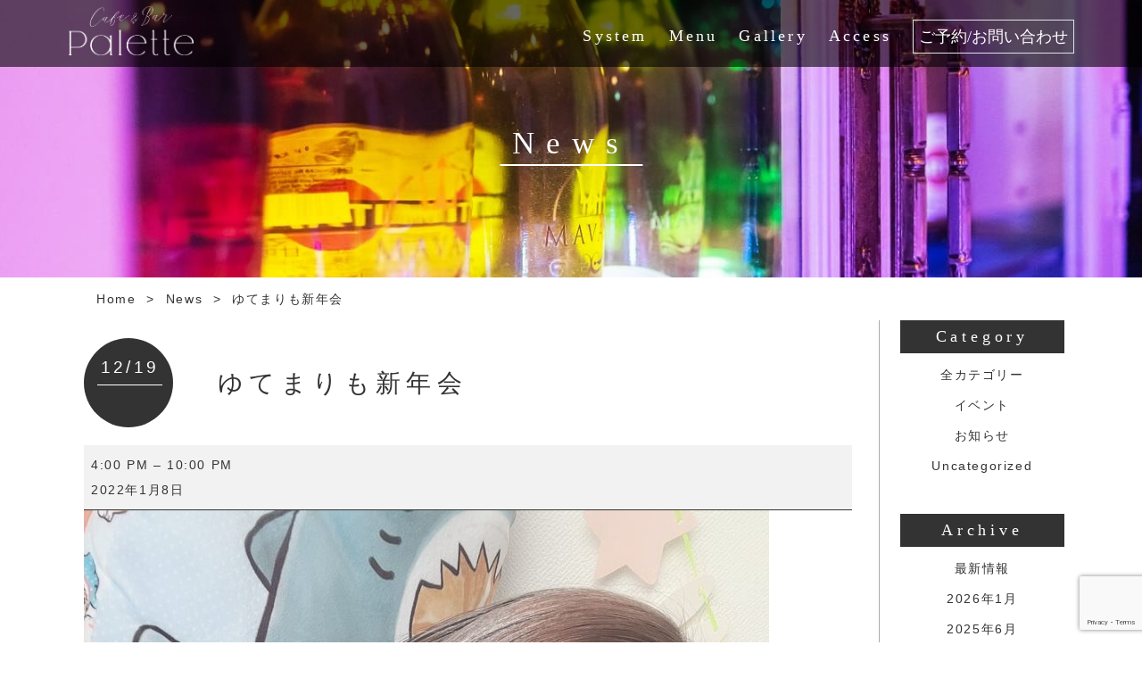

--- FILE ---
content_type: text/html; charset=UTF-8
request_url: https://bar-palette.jp/mc-events/%E3%82%86%E3%81%A6%E3%81%BE%E3%82%8A%E3%82%82%E6%96%B0%E5%B9%B4%E4%BC%9A/
body_size: 12785
content:
<!-- ********************************************* -->
<!-- *********      News個別ページ      ********** -->
<!-- ********************************************* -->
<!DOCTYPE html>
<html lang="ja">

<!-- header.phpの読み込み -->
<!-- ********************************************* -->
<!-- *********        header共通        ********** -->
<!-- ********************************************* -->

<head>
	<!-- 10/13 iwao -->
	<!-- Google Tag Manager -->
		<script>(function(w,d,s,l,i){w[l]=w[l]||[];w[l].push({'gtm.start':
		new Date().getTime(),event:'gtm.js'});var f=d.getElementsByTagName(s)[0],
		j=d.createElement(s),dl=l!='dataLayer'?'&l='+l:'';j.async=true;j.src=
		'https://www.googletagmanager.com/gtm.js?id='+i+dl;f.parentNode.insertBefore(j,f);
		})(window,document,'script','dataLayer','GTM-5TD85GV');</script>
	<!-- End Google Tag Manager -->
  <meta charset="UTF-8">
  <!-- タイトル -->
  <title>
                     ゆてまりも新年会 | 一日店長ができるお店 Cafe&Bar Palette
            </title>
  <meta name="description" content="一日店長ができるお店 Cafe&Bar Palette">
  <meta http-equiv="X-UA-Compatible" content="IE=edge">
  <meta name="viewport" content="width=device-width, initial-scale=1.0">
  <!-- ファビコン -->

  <!-- Bootstrap -->
  <link rel="stylesheet" href="https://stackpath.bootstrapcdn.com/bootstrap/4.3.1/css/bootstrap.min.css" integrity="sha384-ggOyR0iXCbMQv3Xipma34MD+dH/1fQ784/j6cY/iJTQUOhcWr7x9JvoRxT2MZw1T" crossorigin="anonymous">

  <!-- モーダル用CSSライブラリー -->
  <link rel="stylesheet" type="text/css" href="https://cdnjs.cloudflare.com/ajax/libs/Modaal/0.4.4/css/modaal.min.css">
  <!-- CSS -->
  <link rel="stylesheet" href="https://bar-palette.jp/wp-content/themes/Palette/css/style.css">

  
		<!-- All in One SEO 4.6.2 - aioseo.com -->
		<meta name="description" content="Youtuberゆてまりもさんの新年会です♡ Youtube" />
		<meta name="robots" content="max-image-preview:large" />
		<link rel="canonical" href="https://bar-palette.jp/mc-events/%e3%82%86%e3%81%a6%e3%81%be%e3%82%8a%e3%82%82%e6%96%b0%e5%b9%b4%e4%bc%9a/" />
		<meta name="generator" content="All in One SEO (AIOSEO) 4.6.2" />
		<meta property="og:locale" content="ja_JP" />
		<meta property="og:site_name" content="Cafe&amp;Bar Palette - 一日店長ができるお店 | 一日店長ができるお店 Cafe&amp;Bar Paletteの公式ホームページです" />
		<meta property="og:type" content="article" />
		<meta property="og:title" content="ゆてまりも新年会 | Cafe&amp;Bar Palette - 一日店長ができるお店" />
		<meta property="og:description" content="Youtuberゆてまりもさんの新年会です♡ Youtube" />
		<meta property="og:url" content="https://bar-palette.jp/mc-events/%e3%82%86%e3%81%a6%e3%81%be%e3%82%8a%e3%82%82%e6%96%b0%e5%b9%b4%e4%bc%9a/" />
		<meta property="article:published_time" content="2021-12-19T02:57:24+00:00" />
		<meta property="article:modified_time" content="2021-12-26T10:15:21+00:00" />
		<meta name="twitter:card" content="summary" />
		<meta name="twitter:site" content="@cafebar_palette" />
		<meta name="twitter:title" content="ゆてまりも新年会 | Cafe&amp;Bar Palette - 一日店長ができるお店" />
		<meta name="twitter:description" content="Youtuberゆてまりもさんの新年会です♡ Youtube" />
		<meta name="twitter:creator" content="@cafebar_palette" />
		<meta name="twitter:image" content="http://test.bar-palette.jp/wp-content/uploads/2021/09/PC_MV02.jpg" />
		<script type="application/ld+json" class="aioseo-schema">
			{"@context":"https:\/\/schema.org","@graph":[{"@type":"BreadcrumbList","@id":"https:\/\/bar-palette.jp\/mc-events\/%e3%82%86%e3%81%a6%e3%81%be%e3%82%8a%e3%82%82%e6%96%b0%e5%b9%b4%e4%bc%9a\/#breadcrumblist","itemListElement":[{"@type":"ListItem","@id":"https:\/\/bar-palette.jp\/#listItem","position":1,"name":"\u5bb6","item":"https:\/\/bar-palette.jp\/","nextItem":"https:\/\/bar-palette.jp\/mc-events\/%e3%82%86%e3%81%a6%e3%81%be%e3%82%8a%e3%82%82%e6%96%b0%e5%b9%b4%e4%bc%9a\/#listItem"},{"@type":"ListItem","@id":"https:\/\/bar-palette.jp\/mc-events\/%e3%82%86%e3%81%a6%e3%81%be%e3%82%8a%e3%82%82%e6%96%b0%e5%b9%b4%e4%bc%9a\/#listItem","position":2,"name":"\u3086\u3066\u307e\u308a\u3082\u65b0\u5e74\u4f1a","previousItem":"https:\/\/bar-palette.jp\/#listItem"}]},{"@type":"Organization","@id":"https:\/\/bar-palette.jp\/#organization","name":"Cafe&Bar Palette - \u4e00\u65e5\u5e97\u9577\u304c\u3067\u304d\u308b\u304a\u5e97","url":"https:\/\/bar-palette.jp\/","logo":{"@type":"ImageObject","url":"http:\/\/test.bar-palette.jp\/wp-content\/uploads\/2021\/09\/logo_01-scaled.jpg","@id":"https:\/\/bar-palette.jp\/mc-events\/%e3%82%86%e3%81%a6%e3%81%be%e3%82%8a%e3%82%82%e6%96%b0%e5%b9%b4%e4%bc%9a\/#organizationLogo"},"image":{"@id":"https:\/\/bar-palette.jp\/mc-events\/%e3%82%86%e3%81%a6%e3%81%be%e3%82%8a%e3%82%82%e6%96%b0%e5%b9%b4%e4%bc%9a\/#organizationLogo"},"sameAs":["https:\/\/twitter.com\/cafebar_palette","https:\/\/www.instagram.com\/cafebar_palette\/","https:\/\/www.youtube.com\/channel\/UCj1QnP4wEC2C2wp_eHaDDKg"],"contactPoint":{"@type":"ContactPoint","telephone":"+817084981460","contactType":"Reservations"}},{"@type":"Person","@id":"https:\/\/bar-palette.jp\/author\/3874e763\/#author","url":"https:\/\/bar-palette.jp\/author\/3874e763\/","name":"palette - hiroyuki","image":{"@type":"ImageObject","@id":"https:\/\/bar-palette.jp\/mc-events\/%e3%82%86%e3%81%a6%e3%81%be%e3%82%8a%e3%82%82%e6%96%b0%e5%b9%b4%e4%bc%9a\/#authorImage","url":"https:\/\/secure.gravatar.com\/avatar\/f7271cc7eb4d50c79b635955637e827452a265379deb0c7b7a9b37de8c891dca?s=96&d=mm&r=g","width":96,"height":96,"caption":"palette - hiroyuki"}},{"@type":"WebPage","@id":"https:\/\/bar-palette.jp\/mc-events\/%e3%82%86%e3%81%a6%e3%81%be%e3%82%8a%e3%82%82%e6%96%b0%e5%b9%b4%e4%bc%9a\/#webpage","url":"https:\/\/bar-palette.jp\/mc-events\/%e3%82%86%e3%81%a6%e3%81%be%e3%82%8a%e3%82%82%e6%96%b0%e5%b9%b4%e4%bc%9a\/","name":"\u3086\u3066\u307e\u308a\u3082\u65b0\u5e74\u4f1a | Cafe&Bar Palette - \u4e00\u65e5\u5e97\u9577\u304c\u3067\u304d\u308b\u304a\u5e97","description":"Youtuber\u3086\u3066\u307e\u308a\u3082\u3055\u3093\u306e\u65b0\u5e74\u4f1a\u3067\u3059\u2661 Youtube","inLanguage":"ja","isPartOf":{"@id":"https:\/\/bar-palette.jp\/#website"},"breadcrumb":{"@id":"https:\/\/bar-palette.jp\/mc-events\/%e3%82%86%e3%81%a6%e3%81%be%e3%82%8a%e3%82%82%e6%96%b0%e5%b9%b4%e4%bc%9a\/#breadcrumblist"},"author":{"@id":"https:\/\/bar-palette.jp\/author\/3874e763\/#author"},"creator":{"@id":"https:\/\/bar-palette.jp\/author\/3874e763\/#author"},"image":{"@type":"ImageObject","url":"https:\/\/bar-palette.jp\/wp-content\/uploads\/2021\/12\/1639881653292.jpg","@id":"https:\/\/bar-palette.jp\/mc-events\/%e3%82%86%e3%81%a6%e3%81%be%e3%82%8a%e3%82%82%e6%96%b0%e5%b9%b4%e4%bc%9a\/#mainImage","width":1108,"height":1478},"primaryImageOfPage":{"@id":"https:\/\/bar-palette.jp\/mc-events\/%e3%82%86%e3%81%a6%e3%81%be%e3%82%8a%e3%82%82%e6%96%b0%e5%b9%b4%e4%bc%9a\/#mainImage"},"datePublished":"2021-12-19T11:57:24+09:00","dateModified":"2021-12-26T19:15:21+09:00"},{"@type":"WebSite","@id":"https:\/\/bar-palette.jp\/#website","url":"https:\/\/bar-palette.jp\/","name":"Cafe&Bar Palette - \u4e00\u65e5\u5e97\u9577\u304c\u3067\u304d\u308b\u304a\u5e97","description":"\u4e00\u65e5\u5e97\u9577\u304c\u3067\u304d\u308b\u304a\u5e97 Cafe&Bar Palette\u306e\u516c\u5f0f\u30db\u30fc\u30e0\u30da\u30fc\u30b8\u3067\u3059","inLanguage":"ja","publisher":{"@id":"https:\/\/bar-palette.jp\/#organization"}}]}
		</script>
		<!-- All in One SEO -->

<link rel="alternate" title="oEmbed (JSON)" type="application/json+oembed" href="https://bar-palette.jp/wp-json/oembed/1.0/embed?url=https%3A%2F%2Fbar-palette.jp%2Fmc-events%2F%25e3%2582%2586%25e3%2581%25a6%25e3%2581%25be%25e3%2582%258a%25e3%2582%2582%25e6%2596%25b0%25e5%25b9%25b4%25e4%25bc%259a%2F" />
<link rel="alternate" title="oEmbed (XML)" type="text/xml+oembed" href="https://bar-palette.jp/wp-json/oembed/1.0/embed?url=https%3A%2F%2Fbar-palette.jp%2Fmc-events%2F%25e3%2582%2586%25e3%2581%25a6%25e3%2581%25be%25e3%2582%258a%25e3%2582%2582%25e6%2596%25b0%25e5%25b9%25b4%25e4%25bc%259a%2F&#038;format=xml" />
<style id='wp-img-auto-sizes-contain-inline-css' type='text/css'>
img:is([sizes=auto i],[sizes^="auto," i]){contain-intrinsic-size:3000px 1500px}
/*# sourceURL=wp-img-auto-sizes-contain-inline-css */
</style>
<style id='wp-emoji-styles-inline-css' type='text/css'>

	img.wp-smiley, img.emoji {
		display: inline !important;
		border: none !important;
		box-shadow: none !important;
		height: 1em !important;
		width: 1em !important;
		margin: 0 0.07em !important;
		vertical-align: -0.1em !important;
		background: none !important;
		padding: 0 !important;
	}
/*# sourceURL=wp-emoji-styles-inline-css */
</style>
<style id='wp-block-library-inline-css' type='text/css'>
:root{--wp-block-synced-color:#7a00df;--wp-block-synced-color--rgb:122,0,223;--wp-bound-block-color:var(--wp-block-synced-color);--wp-editor-canvas-background:#ddd;--wp-admin-theme-color:#007cba;--wp-admin-theme-color--rgb:0,124,186;--wp-admin-theme-color-darker-10:#006ba1;--wp-admin-theme-color-darker-10--rgb:0,107,160.5;--wp-admin-theme-color-darker-20:#005a87;--wp-admin-theme-color-darker-20--rgb:0,90,135;--wp-admin-border-width-focus:2px}@media (min-resolution:192dpi){:root{--wp-admin-border-width-focus:1.5px}}.wp-element-button{cursor:pointer}:root .has-very-light-gray-background-color{background-color:#eee}:root .has-very-dark-gray-background-color{background-color:#313131}:root .has-very-light-gray-color{color:#eee}:root .has-very-dark-gray-color{color:#313131}:root .has-vivid-green-cyan-to-vivid-cyan-blue-gradient-background{background:linear-gradient(135deg,#00d084,#0693e3)}:root .has-purple-crush-gradient-background{background:linear-gradient(135deg,#34e2e4,#4721fb 50%,#ab1dfe)}:root .has-hazy-dawn-gradient-background{background:linear-gradient(135deg,#faaca8,#dad0ec)}:root .has-subdued-olive-gradient-background{background:linear-gradient(135deg,#fafae1,#67a671)}:root .has-atomic-cream-gradient-background{background:linear-gradient(135deg,#fdd79a,#004a59)}:root .has-nightshade-gradient-background{background:linear-gradient(135deg,#330968,#31cdcf)}:root .has-midnight-gradient-background{background:linear-gradient(135deg,#020381,#2874fc)}:root{--wp--preset--font-size--normal:16px;--wp--preset--font-size--huge:42px}.has-regular-font-size{font-size:1em}.has-larger-font-size{font-size:2.625em}.has-normal-font-size{font-size:var(--wp--preset--font-size--normal)}.has-huge-font-size{font-size:var(--wp--preset--font-size--huge)}.has-text-align-center{text-align:center}.has-text-align-left{text-align:left}.has-text-align-right{text-align:right}.has-fit-text{white-space:nowrap!important}#end-resizable-editor-section{display:none}.aligncenter{clear:both}.items-justified-left{justify-content:flex-start}.items-justified-center{justify-content:center}.items-justified-right{justify-content:flex-end}.items-justified-space-between{justify-content:space-between}.screen-reader-text{border:0;clip-path:inset(50%);height:1px;margin:-1px;overflow:hidden;padding:0;position:absolute;width:1px;word-wrap:normal!important}.screen-reader-text:focus{background-color:#ddd;clip-path:none;color:#444;display:block;font-size:1em;height:auto;left:5px;line-height:normal;padding:15px 23px 14px;text-decoration:none;top:5px;width:auto;z-index:100000}html :where(.has-border-color){border-style:solid}html :where([style*=border-top-color]){border-top-style:solid}html :where([style*=border-right-color]){border-right-style:solid}html :where([style*=border-bottom-color]){border-bottom-style:solid}html :where([style*=border-left-color]){border-left-style:solid}html :where([style*=border-width]){border-style:solid}html :where([style*=border-top-width]){border-top-style:solid}html :where([style*=border-right-width]){border-right-style:solid}html :where([style*=border-bottom-width]){border-bottom-style:solid}html :where([style*=border-left-width]){border-left-style:solid}html :where(img[class*=wp-image-]){height:auto;max-width:100%}:where(figure){margin:0 0 1em}html :where(.is-position-sticky){--wp-admin--admin-bar--position-offset:var(--wp-admin--admin-bar--height,0px)}@media screen and (max-width:600px){html :where(.is-position-sticky){--wp-admin--admin-bar--position-offset:0px}}

/*# sourceURL=wp-block-library-inline-css */
</style><style id='global-styles-inline-css' type='text/css'>
:root{--wp--preset--aspect-ratio--square: 1;--wp--preset--aspect-ratio--4-3: 4/3;--wp--preset--aspect-ratio--3-4: 3/4;--wp--preset--aspect-ratio--3-2: 3/2;--wp--preset--aspect-ratio--2-3: 2/3;--wp--preset--aspect-ratio--16-9: 16/9;--wp--preset--aspect-ratio--9-16: 9/16;--wp--preset--color--black: #000000;--wp--preset--color--cyan-bluish-gray: #abb8c3;--wp--preset--color--white: #ffffff;--wp--preset--color--pale-pink: #f78da7;--wp--preset--color--vivid-red: #cf2e2e;--wp--preset--color--luminous-vivid-orange: #ff6900;--wp--preset--color--luminous-vivid-amber: #fcb900;--wp--preset--color--light-green-cyan: #7bdcb5;--wp--preset--color--vivid-green-cyan: #00d084;--wp--preset--color--pale-cyan-blue: #8ed1fc;--wp--preset--color--vivid-cyan-blue: #0693e3;--wp--preset--color--vivid-purple: #9b51e0;--wp--preset--gradient--vivid-cyan-blue-to-vivid-purple: linear-gradient(135deg,rgb(6,147,227) 0%,rgb(155,81,224) 100%);--wp--preset--gradient--light-green-cyan-to-vivid-green-cyan: linear-gradient(135deg,rgb(122,220,180) 0%,rgb(0,208,130) 100%);--wp--preset--gradient--luminous-vivid-amber-to-luminous-vivid-orange: linear-gradient(135deg,rgb(252,185,0) 0%,rgb(255,105,0) 100%);--wp--preset--gradient--luminous-vivid-orange-to-vivid-red: linear-gradient(135deg,rgb(255,105,0) 0%,rgb(207,46,46) 100%);--wp--preset--gradient--very-light-gray-to-cyan-bluish-gray: linear-gradient(135deg,rgb(238,238,238) 0%,rgb(169,184,195) 100%);--wp--preset--gradient--cool-to-warm-spectrum: linear-gradient(135deg,rgb(74,234,220) 0%,rgb(151,120,209) 20%,rgb(207,42,186) 40%,rgb(238,44,130) 60%,rgb(251,105,98) 80%,rgb(254,248,76) 100%);--wp--preset--gradient--blush-light-purple: linear-gradient(135deg,rgb(255,206,236) 0%,rgb(152,150,240) 100%);--wp--preset--gradient--blush-bordeaux: linear-gradient(135deg,rgb(254,205,165) 0%,rgb(254,45,45) 50%,rgb(107,0,62) 100%);--wp--preset--gradient--luminous-dusk: linear-gradient(135deg,rgb(255,203,112) 0%,rgb(199,81,192) 50%,rgb(65,88,208) 100%);--wp--preset--gradient--pale-ocean: linear-gradient(135deg,rgb(255,245,203) 0%,rgb(182,227,212) 50%,rgb(51,167,181) 100%);--wp--preset--gradient--electric-grass: linear-gradient(135deg,rgb(202,248,128) 0%,rgb(113,206,126) 100%);--wp--preset--gradient--midnight: linear-gradient(135deg,rgb(2,3,129) 0%,rgb(40,116,252) 100%);--wp--preset--font-size--small: 13px;--wp--preset--font-size--medium: 20px;--wp--preset--font-size--large: 36px;--wp--preset--font-size--x-large: 42px;--wp--preset--spacing--20: 0.44rem;--wp--preset--spacing--30: 0.67rem;--wp--preset--spacing--40: 1rem;--wp--preset--spacing--50: 1.5rem;--wp--preset--spacing--60: 2.25rem;--wp--preset--spacing--70: 3.38rem;--wp--preset--spacing--80: 5.06rem;--wp--preset--shadow--natural: 6px 6px 9px rgba(0, 0, 0, 0.2);--wp--preset--shadow--deep: 12px 12px 50px rgba(0, 0, 0, 0.4);--wp--preset--shadow--sharp: 6px 6px 0px rgba(0, 0, 0, 0.2);--wp--preset--shadow--outlined: 6px 6px 0px -3px rgb(255, 255, 255), 6px 6px rgb(0, 0, 0);--wp--preset--shadow--crisp: 6px 6px 0px rgb(0, 0, 0);}:where(.is-layout-flex){gap: 0.5em;}:where(.is-layout-grid){gap: 0.5em;}body .is-layout-flex{display: flex;}.is-layout-flex{flex-wrap: wrap;align-items: center;}.is-layout-flex > :is(*, div){margin: 0;}body .is-layout-grid{display: grid;}.is-layout-grid > :is(*, div){margin: 0;}:where(.wp-block-columns.is-layout-flex){gap: 2em;}:where(.wp-block-columns.is-layout-grid){gap: 2em;}:where(.wp-block-post-template.is-layout-flex){gap: 1.25em;}:where(.wp-block-post-template.is-layout-grid){gap: 1.25em;}.has-black-color{color: var(--wp--preset--color--black) !important;}.has-cyan-bluish-gray-color{color: var(--wp--preset--color--cyan-bluish-gray) !important;}.has-white-color{color: var(--wp--preset--color--white) !important;}.has-pale-pink-color{color: var(--wp--preset--color--pale-pink) !important;}.has-vivid-red-color{color: var(--wp--preset--color--vivid-red) !important;}.has-luminous-vivid-orange-color{color: var(--wp--preset--color--luminous-vivid-orange) !important;}.has-luminous-vivid-amber-color{color: var(--wp--preset--color--luminous-vivid-amber) !important;}.has-light-green-cyan-color{color: var(--wp--preset--color--light-green-cyan) !important;}.has-vivid-green-cyan-color{color: var(--wp--preset--color--vivid-green-cyan) !important;}.has-pale-cyan-blue-color{color: var(--wp--preset--color--pale-cyan-blue) !important;}.has-vivid-cyan-blue-color{color: var(--wp--preset--color--vivid-cyan-blue) !important;}.has-vivid-purple-color{color: var(--wp--preset--color--vivid-purple) !important;}.has-black-background-color{background-color: var(--wp--preset--color--black) !important;}.has-cyan-bluish-gray-background-color{background-color: var(--wp--preset--color--cyan-bluish-gray) !important;}.has-white-background-color{background-color: var(--wp--preset--color--white) !important;}.has-pale-pink-background-color{background-color: var(--wp--preset--color--pale-pink) !important;}.has-vivid-red-background-color{background-color: var(--wp--preset--color--vivid-red) !important;}.has-luminous-vivid-orange-background-color{background-color: var(--wp--preset--color--luminous-vivid-orange) !important;}.has-luminous-vivid-amber-background-color{background-color: var(--wp--preset--color--luminous-vivid-amber) !important;}.has-light-green-cyan-background-color{background-color: var(--wp--preset--color--light-green-cyan) !important;}.has-vivid-green-cyan-background-color{background-color: var(--wp--preset--color--vivid-green-cyan) !important;}.has-pale-cyan-blue-background-color{background-color: var(--wp--preset--color--pale-cyan-blue) !important;}.has-vivid-cyan-blue-background-color{background-color: var(--wp--preset--color--vivid-cyan-blue) !important;}.has-vivid-purple-background-color{background-color: var(--wp--preset--color--vivid-purple) !important;}.has-black-border-color{border-color: var(--wp--preset--color--black) !important;}.has-cyan-bluish-gray-border-color{border-color: var(--wp--preset--color--cyan-bluish-gray) !important;}.has-white-border-color{border-color: var(--wp--preset--color--white) !important;}.has-pale-pink-border-color{border-color: var(--wp--preset--color--pale-pink) !important;}.has-vivid-red-border-color{border-color: var(--wp--preset--color--vivid-red) !important;}.has-luminous-vivid-orange-border-color{border-color: var(--wp--preset--color--luminous-vivid-orange) !important;}.has-luminous-vivid-amber-border-color{border-color: var(--wp--preset--color--luminous-vivid-amber) !important;}.has-light-green-cyan-border-color{border-color: var(--wp--preset--color--light-green-cyan) !important;}.has-vivid-green-cyan-border-color{border-color: var(--wp--preset--color--vivid-green-cyan) !important;}.has-pale-cyan-blue-border-color{border-color: var(--wp--preset--color--pale-cyan-blue) !important;}.has-vivid-cyan-blue-border-color{border-color: var(--wp--preset--color--vivid-cyan-blue) !important;}.has-vivid-purple-border-color{border-color: var(--wp--preset--color--vivid-purple) !important;}.has-vivid-cyan-blue-to-vivid-purple-gradient-background{background: var(--wp--preset--gradient--vivid-cyan-blue-to-vivid-purple) !important;}.has-light-green-cyan-to-vivid-green-cyan-gradient-background{background: var(--wp--preset--gradient--light-green-cyan-to-vivid-green-cyan) !important;}.has-luminous-vivid-amber-to-luminous-vivid-orange-gradient-background{background: var(--wp--preset--gradient--luminous-vivid-amber-to-luminous-vivid-orange) !important;}.has-luminous-vivid-orange-to-vivid-red-gradient-background{background: var(--wp--preset--gradient--luminous-vivid-orange-to-vivid-red) !important;}.has-very-light-gray-to-cyan-bluish-gray-gradient-background{background: var(--wp--preset--gradient--very-light-gray-to-cyan-bluish-gray) !important;}.has-cool-to-warm-spectrum-gradient-background{background: var(--wp--preset--gradient--cool-to-warm-spectrum) !important;}.has-blush-light-purple-gradient-background{background: var(--wp--preset--gradient--blush-light-purple) !important;}.has-blush-bordeaux-gradient-background{background: var(--wp--preset--gradient--blush-bordeaux) !important;}.has-luminous-dusk-gradient-background{background: var(--wp--preset--gradient--luminous-dusk) !important;}.has-pale-ocean-gradient-background{background: var(--wp--preset--gradient--pale-ocean) !important;}.has-electric-grass-gradient-background{background: var(--wp--preset--gradient--electric-grass) !important;}.has-midnight-gradient-background{background: var(--wp--preset--gradient--midnight) !important;}.has-small-font-size{font-size: var(--wp--preset--font-size--small) !important;}.has-medium-font-size{font-size: var(--wp--preset--font-size--medium) !important;}.has-large-font-size{font-size: var(--wp--preset--font-size--large) !important;}.has-x-large-font-size{font-size: var(--wp--preset--font-size--x-large) !important;}
/*# sourceURL=global-styles-inline-css */
</style>

<style id='classic-theme-styles-inline-css' type='text/css'>
/*! This file is auto-generated */
.wp-block-button__link{color:#fff;background-color:#32373c;border-radius:9999px;box-shadow:none;text-decoration:none;padding:calc(.667em + 2px) calc(1.333em + 2px);font-size:1.125em}.wp-block-file__button{background:#32373c;color:#fff;text-decoration:none}
/*# sourceURL=/wp-includes/css/classic-themes.min.css */
</style>
<link rel='stylesheet' id='contact-form-7-css' href='https://bar-palette.jp/wp-content/plugins/contact-form-7/includes/css/styles.css?ver=5.9.3' type='text/css' media='all' />
<link rel='stylesheet' id='dashicons-css' href='https://bar-palette.jp/wp-includes/css/dashicons.min.css?ver=6.9' type='text/css' media='all' />
<link rel='stylesheet' id='my-calendar-reset-css' href='https://bar-palette.jp/wp-content/plugins/my-calendar/css/reset.css?ver=3.4.24' type='text/css' media='all' />
<link rel='stylesheet' id='my-calendar-style-css' href='https://bar-palette.jp/wp-content/plugins/my-calendar/styles/twentytwentytwo.css?ver=3.4.24-twentytwentytwo-css' type='text/css' media='all' />
<style id='my-calendar-style-inline-css' type='text/css'>

/* Styles by My Calendar - Joseph C Dolson https://www.joedolson.com/ */

.mc-main .mc_1 .event-title, .mc-main .mc_1 .event-title a { background: #febdd1 !important; color: #000000 !important; }
.mc-main .mc_1 .event-title a:hover, .mc-main .mc_1 .event-title a:focus { background: #fff0ff !important;}
.mc-main {--primary-dark: #313233; --primary-light: #fff; --secondary-light: #fff; --secondary-dark: #000; --highlight-dark: #666; --highlight-light: #efefef; --category-mc_1: #febdd1; }
/*# sourceURL=my-calendar-style-inline-css */
</style>
<script type="text/javascript" src="https://bar-palette.jp/wp-includes/js/jquery/jquery.min.js?ver=3.7.1" id="jquery-core-js"></script>
<script type="text/javascript" src="https://bar-palette.jp/wp-includes/js/jquery/jquery-migrate.min.js?ver=3.4.1" id="jquery-migrate-js"></script>
<link rel="https://api.w.org/" href="https://bar-palette.jp/wp-json/" /><link rel="EditURI" type="application/rsd+xml" title="RSD" href="https://bar-palette.jp/xmlrpc.php?rsd" />
<meta name="generator" content="WordPress 6.9" />
<link rel='shortlink' href='https://bar-palette.jp/?p=295' />
<link rel='canonical' href='https://bar-palette.jp/mc-events/%e3%82%86%e3%81%a6%e3%81%be%e3%82%8a%e3%82%82%e6%96%b0%e5%b9%b4%e4%bc%9a/?mc_id=82' />
<link rel="icon" href="https://bar-palette.jp/wp-content/uploads/2021/09/cropped-PC_MV01-32x32.jpg" sizes="32x32" />
<link rel="icon" href="https://bar-palette.jp/wp-content/uploads/2021/09/cropped-PC_MV01-192x192.jpg" sizes="192x192" />
<link rel="apple-touch-icon" href="https://bar-palette.jp/wp-content/uploads/2021/09/cropped-PC_MV01-180x180.jpg" />
<meta name="msapplication-TileImage" content="https://bar-palette.jp/wp-content/uploads/2021/09/cropped-PC_MV01-270x270.jpg" />
  
  <!-- Global site tag (gtag.js) - Google Analytics -->
  <script async src="https://www.googletagmanager.com/gtag/js?id=UA-208665287-1"></script>
  <script>
    window.dataLayer = window.dataLayer || [];
    function gtag(){dataLayer.push(arguments);}
    gtag('js', new Date());

    gtag('config', 'UA-208665287-1');
  </script>
<!-- Twitter conversion tracking base code -->
<script>
!function(e,t,n,s,u,a){e.twq||(s=e.twq=function(){s.exe?s.exe.apply(s,arguments):s.queue.push(arguments);
},s.version='1.1',s.queue=[],u=t.createElement(n),u.async=!0,u.src='https://static.ads-twitter.com/uwt.js',
a=t.getElementsByTagName(n)[0],a.parentNode.insertBefore(u,a))}(window,document,'script');
twq('config','qbmz9');
</script>
<!-- End Twitter conversion tracking base code -->
</head>

<body>
	<!-- 10/13 iwao -->
	<!-- Google Tag Manager (noscript) -->
		<noscript><iframe src="https://www.googletagmanager.com/ns.html?id=GTM-5TD85GV"
		height="0" width="0" style="display:none;visibility:hidden"></iframe></noscript>
	<!-- End Google Tag Manager (noscript) -->
  <div id="contaner">
    <!-- ヘッダーメニュー -->
    <header>
      <h1 id="header-logo"><a href="https://bar-palette.jp"><img src="https://bar-palette.jp/wp-content/themes/Palette/img/logo_white.png" alt="一日店長ができるお店 Cafe&Bar Palette"></a></h1>
      <!-- ヘッダーメニュー(PC用) -->
      <nav id="menubar">
        <ul>
          <li><a href="https://bar-palette.jp/system" >System</a></li>
          <li><a href="https://bar-palette.jp/menu" >Menu</a></li>
          <li><a href="https://bar-palette.jp/gallery" >Gallery</a></li>
          <li><a href="https://bar-palette.jp/access" >Access</a></li>
          <li><a href="https://bar-palette.jp/contact" class="border">ご予約/お問い合わせ</a></li>
        </ul>
      </nav><!-- #menubar -->
    </header>

    <!-- スマホ用メニュー(３本線) -->
    <div class="openbtn1"><span></span><span></span><span></span></div>
    <!-- スマホ用メニュー -->
    <nav id="g-nav">
      <ul>
        <li><a href="https://bar-palette.jp">Home</a></li>
        <li><a href="https://bar-palette.jp/system">System</a></li>
        <li><a href="https://bar-palette.jp/menu">Menu</a></li>
        <li><a href="https://bar-palette.jp/gallery">Gallery</a></li>
        <li><a href="https://bar-palette.jp/access">Access</a></li>
        <li><a href="https://bar-palette.jp/contact">Contact</a></li>
		<li><a href="https://bar-pulyum.jp/" target="_blank"><p><font size="-1">姉妹店<br></font></p>Pulyum</a></li>
		<li><a href="https://bar-plink.jp/" target="_blank"><p><font size="-1">姉妹店<br></font></p>Plink</a></li>  
      </ul>
    </nav>
<!-- タイトルバナー -->
<div class="title-banner">
  <img src="https://bar-palette.jp/wp-content/themes/Palette/img/tittle-banner2.jpg" alt="" width="100%">
  <h2 class="h2-title">News</h2>
</div>

<!-- パンくずリスト -->
<div class="bread">
  <ul>
    <li><a href="https://bar-palette.jp">Home</a></li>
    <li>></li>
    <li><a href="https://bar-palette.jp/news">News</a></li>
    <li>></li>
            <li> ゆてまりも新年会</li>
      </ul>
</div>

<!-- flex -->
<div class="news-flex">
  <!-- 左カラム -->
  <div id="single-news">

    <!-- 個別ニュース取得ループ -->
            <!-- ニュースタイトルエリア -->
        <div class="news-title-flex">
          <div class="news-title-left">
            <div class="news-date">12/19<span> </span></div>
          </div>
          <div class="news-title-left">
            <div class="news-category"></div>
            <h3> ゆてまりも新年会</h3>
          </div>
        </div>
        <!-- ニュース本文 -->
        <div class="news-content">
          

	<div id='mc_single_08_82-single-' class='mc-mc_single_82 single-event mc_1 past-event mc_primary_%e3%82%a4%e3%83%99%e3%83%b3%e3%83%88 nonrecurring mc-6%e6%99%82%e9%96%93 mc-start-16-00 mc-event mc_rel_mcat1'>
	<span class="summary screen-reader-text">ゆてまりも新年会</span>
	<div id='mc_single_08_82-single-details-' class='details has-image' aria-labelledby='mc_82-title-'>

	
	<div class='time-block'>
		<p><span class="time-wrapper"><span class='event-time dtstart'><time class='value-title' datetime='2022-01-08T16:00:00+09:00' title='2022-01-08T16:00:00+09:00'>4:00 PM</time></span> <span class='time-separator'> &ndash; </span> <span class='end-time dtend'> <time class='value-title' datetime='2022-01-08T22:00:00+09:00' title='2022-01-08T22:00:00+09:00'>10:00 PM</time></span></span><br /><span class="date-wrapper"><span class='mc-start-date dtstart' title='2022-01-08T16:00:00+09:00' content='2022-01-08T16:00:00+09:00'>2022年1月8日</span>  </span></p>
	</div>
	<img width="768" height="1024" src="https://bar-palette.jp/wp-content/uploads/2021/12/1639881653292-768x1024.jpg" class="mc-image photo wp-post-image" alt="" srcset="https://bar-palette.jp/wp-content/uploads/2021/12/1639881653292-768x1024.jpg 768w, https://bar-palette.jp/wp-content/uploads/2021/12/1639881653292-225x300.jpg 225w, https://bar-palette.jp/wp-content/uploads/2021/12/1639881653292.jpg 1108w" sizes="(max-width: 768px) 100vw, 768px" />
		<div class='longdesc description'><p>Youtuberゆてまりもさんの新年会です♡</p>
<p>&nbsp;</p>
<p><a href="https://www.youtube.com/c/%E3%82%86%E3%81%A6%E3%81%BE%E3%82%8A%E3%82%82" target="_blank">Youtube</a></p>
</div>
		<p class='view-full'><a href='https://bar-palette.jp/my-calendar/'>カレンダーを表示</a></p>
	</div><!--end .details-->
	</div>
        </div>
    
  </div><!-- /#news-archive -->

  <!-- 右カラム(サイドメニュー) -->
  <div id="sub-menu">
    <!-- カテゴリー別 -->
    <h4 class="category">Category</h4>
    <ul>
      <li><a href="https://bar-palette.jp/news">全カテゴリー</a></li>
                    <li>
          <a href="https://bar-palette.jp/category/%e3%82%a4%e3%83%99%e3%83%b3%e3%83%88/">イベント</a>
        </li>
              <li>
          <a href="https://bar-palette.jp/category/%e3%81%8a%e7%9f%a5%e3%82%89%e3%81%9b/">お知らせ</a>
        </li>
              <li>
          <a href="https://bar-palette.jp/category/uncategorized/">Uncategorized</a>
        </li>
          </ul>
    <!-- 年別 -->
    <h4 class="category">Archive</h4>
    <ul>
    <li><a href="https://bar-palette.jp/news">最新情報</a></li>
      	<li><a href='https://bar-palette.jp/2026/01/'>2026年1月</a></li>
	<li><a href='https://bar-palette.jp/2025/06/'>2025年6月</a></li>
	<li><a href='https://bar-palette.jp/2024/09/'>2024年9月</a></li>
	<li><a href='https://bar-palette.jp/2024/08/'>2024年8月</a></li>
	<li><a href='https://bar-palette.jp/2024/07/'>2024年7月</a></li>
	<li><a href='https://bar-palette.jp/2024/04/'>2024年4月</a></li>
	<li><a href='https://bar-palette.jp/2024/03/'>2024年3月</a></li>
	<li><a href='https://bar-palette.jp/2024/02/'>2024年2月</a></li>
	<li><a href='https://bar-palette.jp/2023/12/'>2023年12月</a></li>
	<li><a href='https://bar-palette.jp/2023/10/'>2023年10月</a></li>
	<li><a href='https://bar-palette.jp/2023/07/'>2023年7月</a></li>
	<li><a href='https://bar-palette.jp/2023/06/'>2023年6月</a></li>
	<li><a href='https://bar-palette.jp/2023/01/'>2023年1月</a></li>
	<li><a href='https://bar-palette.jp/2022/11/'>2022年11月</a></li>
	<li><a href='https://bar-palette.jp/2022/10/'>2022年10月</a></li>
	<li><a href='https://bar-palette.jp/2022/09/'>2022年9月</a></li>
	<li><a href='https://bar-palette.jp/2022/08/'>2022年8月</a></li>
	<li><a href='https://bar-palette.jp/2022/07/'>2022年7月</a></li>
	<li><a href='https://bar-palette.jp/2022/06/'>2022年6月</a></li>
	<li><a href='https://bar-palette.jp/2022/04/'>2022年4月</a></li>
	<li><a href='https://bar-palette.jp/2022/03/'>2022年3月</a></li>
	<li><a href='https://bar-palette.jp/2022/01/'>2022年1月</a></li>
	<li><a href='https://bar-palette.jp/2021/11/'>2021年11月</a></li>
	<li><a href='https://bar-palette.jp/2021/10/'>2021年10月</a></li>
	<li><a href='https://bar-palette.jp/2021/09/'>2021年9月</a></li>
    </ul>

  </div>
</div>
<!-- /#sub-menu -->

<!-- footer.phpの読み込み -->
<!-- ********************************************* -->
<!-- *********        footer共通        ********** -->
<!-- ********************************************* -->
<!-- フッター -->
  <footer>
    <div class="footer-flex">
      <div class="flex-left">
        <div class="flex-left-img">
          <img src="https://bar-palette.jp/wp-content/themes/Palette/img/logo_white.png" alt="一日店長ができるお店 Cafe&Bar Palette">
        </div>
        <h1>一日店長ができるお店 Cafe&Bar Palette</h1>
        <p>〒113-0034<br>東京都文京区湯島3-39-7 湯島STビル3階</p>
        <div class="button">
          <a href="https://bar-palette.jp/contact">Contact</a>
        </div>
      </div><!-- /.footer-left -->
      <div class="flex-right">
        <img src="https://bar-palette.jp/wp-content/themes/Palette/img/footerimage_20220520.jpg" alt="一日店長ができるお店 Cafe&Bar Paletteの画像">
      </div><!-- /.footer-right -->
    </div><!-- /.footer-flex -->
    <!-- footerメニュー -->
    <div class="footer-menu">
      <ul>
        <li><a href="https://bar-palette.jp">Home</a></li>
        <li><a href="https://bar-palette.jp/system">System</a></li>
        <li><a href="https://bar-palette.jp/menu">Menu</a></li>
        <li><a href="https://bar-palette.jp/news">News</a></li>
        <li><a href="https://bar-palette.jp/gallery">Gallery</a></li>
        <li><a href="https://bar-palette.jp/access">Access</a></li>
		<li><a href="https://bar-palette.jp/faq">FAQ</a></li>
		<li><a href="https://bar-palette.jp/terms">ご利用規約</a></li>
      </ul>
    </div>
    <!-- SNSアイコン -->
    <div class="footer-sns">
						<br>
		<div style="text-align: center">
			<a href="https://lin.ee/sixevyg" target="_blank"><img src="https://scdn.line-apps.com/n/line_add_friends/btn/ja.png" alt="友だち追加" height="36" border="0"></a>
		</div>
		<br>
      <ul>
        <li><a href="https://twitter.com/cafebar_palette" target="_brank"><img src="https://bar-palette.jp/wp-content/themes/Palette/img/Twitter-social-icons-circle-blue.png" alt="Twitterアイコン"></a></li>
        <li><a href="https://youtube.com/channel/UCj1QnP4wEC2C2wp_eHaDDKg" target="_brank"><img src="https://bar-palette.jp/wp-content/themes/Palette/img/youtube_social_circle_red.png" alt="YouTubeアイコン"></a></li>
        <li><a href="https://instagram.com/cafebar_palette" target="_brank"><img src="https://bar-palette.jp/wp-content/themes/Palette/img/icon-instagram.png" alt="Instagramアイコン"></a></li>
      </ul>
    </div>
    <!-- コピーライト -->
    <small>&copy;Cafe & Bar Palette AllRight Reserved.</small>
    <script type="speculationrules">
{"prefetch":[{"source":"document","where":{"and":[{"href_matches":"/*"},{"not":{"href_matches":["/wp-*.php","/wp-admin/*","/wp-content/uploads/*","/wp-content/*","/wp-content/plugins/*","/wp-content/themes/Palette/*","/*\\?(.+)"]}},{"not":{"selector_matches":"a[rel~=\"nofollow\"]"}},{"not":{"selector_matches":".no-prefetch, .no-prefetch a"}}]},"eagerness":"conservative"}]}
</script>
<script type="text/javascript" src="https://bar-palette.jp/wp-content/plugins/contact-form-7/includes/swv/js/index.js?ver=5.9.3" id="swv-js"></script>
<script type="text/javascript" id="contact-form-7-js-extra">
/* <![CDATA[ */
var wpcf7 = {"api":{"root":"https://bar-palette.jp/wp-json/","namespace":"contact-form-7/v1"}};
//# sourceURL=contact-form-7-js-extra
/* ]]> */
</script>
<script type="text/javascript" src="https://bar-palette.jp/wp-content/plugins/contact-form-7/includes/js/index.js?ver=5.9.3" id="contact-form-7-js"></script>
<script type="text/javascript" src="https://www.google.com/recaptcha/api.js?render=6Lfsf0UdAAAAAIBUVdyKKiirxUzYcBvYsmoFvBcS&amp;ver=3.0" id="google-recaptcha-js"></script>
<script type="text/javascript" src="https://bar-palette.jp/wp-includes/js/dist/vendor/wp-polyfill.min.js?ver=3.15.0" id="wp-polyfill-js"></script>
<script type="text/javascript" id="wpcf7-recaptcha-js-extra">
/* <![CDATA[ */
var wpcf7_recaptcha = {"sitekey":"6Lfsf0UdAAAAAIBUVdyKKiirxUzYcBvYsmoFvBcS","actions":{"homepage":"homepage","contactform":"contactform"}};
//# sourceURL=wpcf7-recaptcha-js-extra
/* ]]> */
</script>
<script type="text/javascript" src="https://bar-palette.jp/wp-content/plugins/contact-form-7/modules/recaptcha/index.js?ver=5.9.3" id="wpcf7-recaptcha-js"></script>
<script type="text/javascript" src="https://bar-palette.jp/wp-includes/js/dist/dom-ready.min.js?ver=f77871ff7694fffea381" id="wp-dom-ready-js"></script>
<script type="text/javascript" src="https://bar-palette.jp/wp-includes/js/dist/hooks.min.js?ver=dd5603f07f9220ed27f1" id="wp-hooks-js"></script>
<script type="text/javascript" src="https://bar-palette.jp/wp-includes/js/dist/i18n.min.js?ver=c26c3dc7bed366793375" id="wp-i18n-js"></script>
<script type="text/javascript" id="wp-i18n-js-after">
/* <![CDATA[ */
wp.i18n.setLocaleData( { 'text direction\u0004ltr': [ 'ltr' ] } );
//# sourceURL=wp-i18n-js-after
/* ]]> */
</script>
<script type="text/javascript" id="wp-a11y-js-translations">
/* <![CDATA[ */
( function( domain, translations ) {
	var localeData = translations.locale_data[ domain ] || translations.locale_data.messages;
	localeData[""].domain = domain;
	wp.i18n.setLocaleData( localeData, domain );
} )( "default", {"translation-revision-date":"2026-01-23 14:37:58+0000","generator":"GlotPress\/4.0.3","domain":"messages","locale_data":{"messages":{"":{"domain":"messages","plural-forms":"nplurals=1; plural=0;","lang":"ja_JP"},"Notifications":["\u901a\u77e5"]}},"comment":{"reference":"wp-includes\/js\/dist\/a11y.js"}} );
//# sourceURL=wp-a11y-js-translations
/* ]]> */
</script>
<script type="text/javascript" src="https://bar-palette.jp/wp-includes/js/dist/a11y.min.js?ver=cb460b4676c94bd228ed" id="wp-a11y-js"></script>
<script type="text/javascript" id="mc.mcjs-js-extra">
/* <![CDATA[ */
var my_calendar = {"grid":"true","list":"true","mini":"true","ajax":"true","links":"false","newWindow":"\u65b0\u898f\u30bf\u30d6"};
//# sourceURL=mc.mcjs-js-extra
/* ]]> */
</script>
<script type="text/javascript" src="https://bar-palette.jp/wp-content/plugins/my-calendar/js/mcjs.min.js?ver=3.4.24" id="mc.mcjs-js"></script>
<script id="wp-emoji-settings" type="application/json">
{"baseUrl":"https://s.w.org/images/core/emoji/17.0.2/72x72/","ext":".png","svgUrl":"https://s.w.org/images/core/emoji/17.0.2/svg/","svgExt":".svg","source":{"concatemoji":"https://bar-palette.jp/wp-includes/js/wp-emoji-release.min.js?ver=6.9"}}
</script>
<script type="module">
/* <![CDATA[ */
/*! This file is auto-generated */
const a=JSON.parse(document.getElementById("wp-emoji-settings").textContent),o=(window._wpemojiSettings=a,"wpEmojiSettingsSupports"),s=["flag","emoji"];function i(e){try{var t={supportTests:e,timestamp:(new Date).valueOf()};sessionStorage.setItem(o,JSON.stringify(t))}catch(e){}}function c(e,t,n){e.clearRect(0,0,e.canvas.width,e.canvas.height),e.fillText(t,0,0);t=new Uint32Array(e.getImageData(0,0,e.canvas.width,e.canvas.height).data);e.clearRect(0,0,e.canvas.width,e.canvas.height),e.fillText(n,0,0);const a=new Uint32Array(e.getImageData(0,0,e.canvas.width,e.canvas.height).data);return t.every((e,t)=>e===a[t])}function p(e,t){e.clearRect(0,0,e.canvas.width,e.canvas.height),e.fillText(t,0,0);var n=e.getImageData(16,16,1,1);for(let e=0;e<n.data.length;e++)if(0!==n.data[e])return!1;return!0}function u(e,t,n,a){switch(t){case"flag":return n(e,"\ud83c\udff3\ufe0f\u200d\u26a7\ufe0f","\ud83c\udff3\ufe0f\u200b\u26a7\ufe0f")?!1:!n(e,"\ud83c\udde8\ud83c\uddf6","\ud83c\udde8\u200b\ud83c\uddf6")&&!n(e,"\ud83c\udff4\udb40\udc67\udb40\udc62\udb40\udc65\udb40\udc6e\udb40\udc67\udb40\udc7f","\ud83c\udff4\u200b\udb40\udc67\u200b\udb40\udc62\u200b\udb40\udc65\u200b\udb40\udc6e\u200b\udb40\udc67\u200b\udb40\udc7f");case"emoji":return!a(e,"\ud83e\u1fac8")}return!1}function f(e,t,n,a){let r;const o=(r="undefined"!=typeof WorkerGlobalScope&&self instanceof WorkerGlobalScope?new OffscreenCanvas(300,150):document.createElement("canvas")).getContext("2d",{willReadFrequently:!0}),s=(o.textBaseline="top",o.font="600 32px Arial",{});return e.forEach(e=>{s[e]=t(o,e,n,a)}),s}function r(e){var t=document.createElement("script");t.src=e,t.defer=!0,document.head.appendChild(t)}a.supports={everything:!0,everythingExceptFlag:!0},new Promise(t=>{let n=function(){try{var e=JSON.parse(sessionStorage.getItem(o));if("object"==typeof e&&"number"==typeof e.timestamp&&(new Date).valueOf()<e.timestamp+604800&&"object"==typeof e.supportTests)return e.supportTests}catch(e){}return null}();if(!n){if("undefined"!=typeof Worker&&"undefined"!=typeof OffscreenCanvas&&"undefined"!=typeof URL&&URL.createObjectURL&&"undefined"!=typeof Blob)try{var e="postMessage("+f.toString()+"("+[JSON.stringify(s),u.toString(),c.toString(),p.toString()].join(",")+"));",a=new Blob([e],{type:"text/javascript"});const r=new Worker(URL.createObjectURL(a),{name:"wpTestEmojiSupports"});return void(r.onmessage=e=>{i(n=e.data),r.terminate(),t(n)})}catch(e){}i(n=f(s,u,c,p))}t(n)}).then(e=>{for(const n in e)a.supports[n]=e[n],a.supports.everything=a.supports.everything&&a.supports[n],"flag"!==n&&(a.supports.everythingExceptFlag=a.supports.everythingExceptFlag&&a.supports[n]);var t;a.supports.everythingExceptFlag=a.supports.everythingExceptFlag&&!a.supports.flag,a.supports.everything||((t=a.source||{}).concatemoji?r(t.concatemoji):t.wpemoji&&t.twemoji&&(r(t.twemoji),r(t.wpemoji)))});
//# sourceURL=https://bar-palette.jp/wp-includes/js/wp-emoji-loader.min.js
/* ]]> */
</script>
  </footer>

  <!-- PAGETOP -->
  <p id="page-top"><a href="#">Page Top</a></p>

  </div><!-- #container -->

  <!-- jQuery -->
  <script src="https://code.jquery.com/jquery-3.3.1.slim.min.js" integrity="sha384-q8i/X+965DzO0rT7abK41JStQIAqVgRVzpbzo5smXKp4YfRvH+8abtTE1Pi6jizo" crossorigin="anonymous"></script>
  <script src="https://cdnjs.cloudflare.com/ajax/libs/popper.js/1.14.7/umd/popper.min.js" integrity="sha384-UO2eT0CpHqdSJQ6hJty5KVphtPhzWj9WO1clHTMGa3JDZwrnQq4sF86dIHNDz0W1" crossorigin="anonymous"></script>
  <script src="https://stackpath.bootstrapcdn.com/bootstrap/4.3.1/js/bootstrap.min.js" integrity="sha384-JjSmVgyd0p3pXB1rRibZUAYoIIy6OrQ6VrjIEaFf/nJGzIxFDsf4x0xIM+B07jRM" crossorigin="anonymous"></script>

  <!-- スマホ用メニュー -->
  <script src="https://bar-palette.jp/wp-content/themes/Palette/js/sp-menu.js"></script>

  <!-- ページトップ用 -->
  <script src="https://bar-palette.jp/wp-content/themes/Palette/js/pagetop.js"></script>

  <!-- モーダル用 -->
  <script src="https://code.jquery.com/jquery-3.4.1.min.js"
    integrity="sha256-CSXorXvZcTkaix6Yvo6HppcZGetbYMGWSFlBw8HfCJo=" crossorigin="anonymous"></script>
  <script src="https://cdnjs.cloudflare.com/ajax/libs/Modaal/0.4.4/js/modaal.min.js"></script>
  <script src="https://bar-palette.jp/wp-content/themes/Palette/js/modaal.js"></script>
</body>
</html>

--- FILE ---
content_type: text/html; charset=utf-8
request_url: https://www.google.com/recaptcha/api2/anchor?ar=1&k=6Lfsf0UdAAAAAIBUVdyKKiirxUzYcBvYsmoFvBcS&co=aHR0cHM6Ly9iYXItcGFsZXR0ZS5qcDo0NDM.&hl=en&v=N67nZn4AqZkNcbeMu4prBgzg&size=invisible&anchor-ms=20000&execute-ms=30000&cb=v2iewkyyfnai
body_size: 48654
content:
<!DOCTYPE HTML><html dir="ltr" lang="en"><head><meta http-equiv="Content-Type" content="text/html; charset=UTF-8">
<meta http-equiv="X-UA-Compatible" content="IE=edge">
<title>reCAPTCHA</title>
<style type="text/css">
/* cyrillic-ext */
@font-face {
  font-family: 'Roboto';
  font-style: normal;
  font-weight: 400;
  font-stretch: 100%;
  src: url(//fonts.gstatic.com/s/roboto/v48/KFO7CnqEu92Fr1ME7kSn66aGLdTylUAMa3GUBHMdazTgWw.woff2) format('woff2');
  unicode-range: U+0460-052F, U+1C80-1C8A, U+20B4, U+2DE0-2DFF, U+A640-A69F, U+FE2E-FE2F;
}
/* cyrillic */
@font-face {
  font-family: 'Roboto';
  font-style: normal;
  font-weight: 400;
  font-stretch: 100%;
  src: url(//fonts.gstatic.com/s/roboto/v48/KFO7CnqEu92Fr1ME7kSn66aGLdTylUAMa3iUBHMdazTgWw.woff2) format('woff2');
  unicode-range: U+0301, U+0400-045F, U+0490-0491, U+04B0-04B1, U+2116;
}
/* greek-ext */
@font-face {
  font-family: 'Roboto';
  font-style: normal;
  font-weight: 400;
  font-stretch: 100%;
  src: url(//fonts.gstatic.com/s/roboto/v48/KFO7CnqEu92Fr1ME7kSn66aGLdTylUAMa3CUBHMdazTgWw.woff2) format('woff2');
  unicode-range: U+1F00-1FFF;
}
/* greek */
@font-face {
  font-family: 'Roboto';
  font-style: normal;
  font-weight: 400;
  font-stretch: 100%;
  src: url(//fonts.gstatic.com/s/roboto/v48/KFO7CnqEu92Fr1ME7kSn66aGLdTylUAMa3-UBHMdazTgWw.woff2) format('woff2');
  unicode-range: U+0370-0377, U+037A-037F, U+0384-038A, U+038C, U+038E-03A1, U+03A3-03FF;
}
/* math */
@font-face {
  font-family: 'Roboto';
  font-style: normal;
  font-weight: 400;
  font-stretch: 100%;
  src: url(//fonts.gstatic.com/s/roboto/v48/KFO7CnqEu92Fr1ME7kSn66aGLdTylUAMawCUBHMdazTgWw.woff2) format('woff2');
  unicode-range: U+0302-0303, U+0305, U+0307-0308, U+0310, U+0312, U+0315, U+031A, U+0326-0327, U+032C, U+032F-0330, U+0332-0333, U+0338, U+033A, U+0346, U+034D, U+0391-03A1, U+03A3-03A9, U+03B1-03C9, U+03D1, U+03D5-03D6, U+03F0-03F1, U+03F4-03F5, U+2016-2017, U+2034-2038, U+203C, U+2040, U+2043, U+2047, U+2050, U+2057, U+205F, U+2070-2071, U+2074-208E, U+2090-209C, U+20D0-20DC, U+20E1, U+20E5-20EF, U+2100-2112, U+2114-2115, U+2117-2121, U+2123-214F, U+2190, U+2192, U+2194-21AE, U+21B0-21E5, U+21F1-21F2, U+21F4-2211, U+2213-2214, U+2216-22FF, U+2308-230B, U+2310, U+2319, U+231C-2321, U+2336-237A, U+237C, U+2395, U+239B-23B7, U+23D0, U+23DC-23E1, U+2474-2475, U+25AF, U+25B3, U+25B7, U+25BD, U+25C1, U+25CA, U+25CC, U+25FB, U+266D-266F, U+27C0-27FF, U+2900-2AFF, U+2B0E-2B11, U+2B30-2B4C, U+2BFE, U+3030, U+FF5B, U+FF5D, U+1D400-1D7FF, U+1EE00-1EEFF;
}
/* symbols */
@font-face {
  font-family: 'Roboto';
  font-style: normal;
  font-weight: 400;
  font-stretch: 100%;
  src: url(//fonts.gstatic.com/s/roboto/v48/KFO7CnqEu92Fr1ME7kSn66aGLdTylUAMaxKUBHMdazTgWw.woff2) format('woff2');
  unicode-range: U+0001-000C, U+000E-001F, U+007F-009F, U+20DD-20E0, U+20E2-20E4, U+2150-218F, U+2190, U+2192, U+2194-2199, U+21AF, U+21E6-21F0, U+21F3, U+2218-2219, U+2299, U+22C4-22C6, U+2300-243F, U+2440-244A, U+2460-24FF, U+25A0-27BF, U+2800-28FF, U+2921-2922, U+2981, U+29BF, U+29EB, U+2B00-2BFF, U+4DC0-4DFF, U+FFF9-FFFB, U+10140-1018E, U+10190-1019C, U+101A0, U+101D0-101FD, U+102E0-102FB, U+10E60-10E7E, U+1D2C0-1D2D3, U+1D2E0-1D37F, U+1F000-1F0FF, U+1F100-1F1AD, U+1F1E6-1F1FF, U+1F30D-1F30F, U+1F315, U+1F31C, U+1F31E, U+1F320-1F32C, U+1F336, U+1F378, U+1F37D, U+1F382, U+1F393-1F39F, U+1F3A7-1F3A8, U+1F3AC-1F3AF, U+1F3C2, U+1F3C4-1F3C6, U+1F3CA-1F3CE, U+1F3D4-1F3E0, U+1F3ED, U+1F3F1-1F3F3, U+1F3F5-1F3F7, U+1F408, U+1F415, U+1F41F, U+1F426, U+1F43F, U+1F441-1F442, U+1F444, U+1F446-1F449, U+1F44C-1F44E, U+1F453, U+1F46A, U+1F47D, U+1F4A3, U+1F4B0, U+1F4B3, U+1F4B9, U+1F4BB, U+1F4BF, U+1F4C8-1F4CB, U+1F4D6, U+1F4DA, U+1F4DF, U+1F4E3-1F4E6, U+1F4EA-1F4ED, U+1F4F7, U+1F4F9-1F4FB, U+1F4FD-1F4FE, U+1F503, U+1F507-1F50B, U+1F50D, U+1F512-1F513, U+1F53E-1F54A, U+1F54F-1F5FA, U+1F610, U+1F650-1F67F, U+1F687, U+1F68D, U+1F691, U+1F694, U+1F698, U+1F6AD, U+1F6B2, U+1F6B9-1F6BA, U+1F6BC, U+1F6C6-1F6CF, U+1F6D3-1F6D7, U+1F6E0-1F6EA, U+1F6F0-1F6F3, U+1F6F7-1F6FC, U+1F700-1F7FF, U+1F800-1F80B, U+1F810-1F847, U+1F850-1F859, U+1F860-1F887, U+1F890-1F8AD, U+1F8B0-1F8BB, U+1F8C0-1F8C1, U+1F900-1F90B, U+1F93B, U+1F946, U+1F984, U+1F996, U+1F9E9, U+1FA00-1FA6F, U+1FA70-1FA7C, U+1FA80-1FA89, U+1FA8F-1FAC6, U+1FACE-1FADC, U+1FADF-1FAE9, U+1FAF0-1FAF8, U+1FB00-1FBFF;
}
/* vietnamese */
@font-face {
  font-family: 'Roboto';
  font-style: normal;
  font-weight: 400;
  font-stretch: 100%;
  src: url(//fonts.gstatic.com/s/roboto/v48/KFO7CnqEu92Fr1ME7kSn66aGLdTylUAMa3OUBHMdazTgWw.woff2) format('woff2');
  unicode-range: U+0102-0103, U+0110-0111, U+0128-0129, U+0168-0169, U+01A0-01A1, U+01AF-01B0, U+0300-0301, U+0303-0304, U+0308-0309, U+0323, U+0329, U+1EA0-1EF9, U+20AB;
}
/* latin-ext */
@font-face {
  font-family: 'Roboto';
  font-style: normal;
  font-weight: 400;
  font-stretch: 100%;
  src: url(//fonts.gstatic.com/s/roboto/v48/KFO7CnqEu92Fr1ME7kSn66aGLdTylUAMa3KUBHMdazTgWw.woff2) format('woff2');
  unicode-range: U+0100-02BA, U+02BD-02C5, U+02C7-02CC, U+02CE-02D7, U+02DD-02FF, U+0304, U+0308, U+0329, U+1D00-1DBF, U+1E00-1E9F, U+1EF2-1EFF, U+2020, U+20A0-20AB, U+20AD-20C0, U+2113, U+2C60-2C7F, U+A720-A7FF;
}
/* latin */
@font-face {
  font-family: 'Roboto';
  font-style: normal;
  font-weight: 400;
  font-stretch: 100%;
  src: url(//fonts.gstatic.com/s/roboto/v48/KFO7CnqEu92Fr1ME7kSn66aGLdTylUAMa3yUBHMdazQ.woff2) format('woff2');
  unicode-range: U+0000-00FF, U+0131, U+0152-0153, U+02BB-02BC, U+02C6, U+02DA, U+02DC, U+0304, U+0308, U+0329, U+2000-206F, U+20AC, U+2122, U+2191, U+2193, U+2212, U+2215, U+FEFF, U+FFFD;
}
/* cyrillic-ext */
@font-face {
  font-family: 'Roboto';
  font-style: normal;
  font-weight: 500;
  font-stretch: 100%;
  src: url(//fonts.gstatic.com/s/roboto/v48/KFO7CnqEu92Fr1ME7kSn66aGLdTylUAMa3GUBHMdazTgWw.woff2) format('woff2');
  unicode-range: U+0460-052F, U+1C80-1C8A, U+20B4, U+2DE0-2DFF, U+A640-A69F, U+FE2E-FE2F;
}
/* cyrillic */
@font-face {
  font-family: 'Roboto';
  font-style: normal;
  font-weight: 500;
  font-stretch: 100%;
  src: url(//fonts.gstatic.com/s/roboto/v48/KFO7CnqEu92Fr1ME7kSn66aGLdTylUAMa3iUBHMdazTgWw.woff2) format('woff2');
  unicode-range: U+0301, U+0400-045F, U+0490-0491, U+04B0-04B1, U+2116;
}
/* greek-ext */
@font-face {
  font-family: 'Roboto';
  font-style: normal;
  font-weight: 500;
  font-stretch: 100%;
  src: url(//fonts.gstatic.com/s/roboto/v48/KFO7CnqEu92Fr1ME7kSn66aGLdTylUAMa3CUBHMdazTgWw.woff2) format('woff2');
  unicode-range: U+1F00-1FFF;
}
/* greek */
@font-face {
  font-family: 'Roboto';
  font-style: normal;
  font-weight: 500;
  font-stretch: 100%;
  src: url(//fonts.gstatic.com/s/roboto/v48/KFO7CnqEu92Fr1ME7kSn66aGLdTylUAMa3-UBHMdazTgWw.woff2) format('woff2');
  unicode-range: U+0370-0377, U+037A-037F, U+0384-038A, U+038C, U+038E-03A1, U+03A3-03FF;
}
/* math */
@font-face {
  font-family: 'Roboto';
  font-style: normal;
  font-weight: 500;
  font-stretch: 100%;
  src: url(//fonts.gstatic.com/s/roboto/v48/KFO7CnqEu92Fr1ME7kSn66aGLdTylUAMawCUBHMdazTgWw.woff2) format('woff2');
  unicode-range: U+0302-0303, U+0305, U+0307-0308, U+0310, U+0312, U+0315, U+031A, U+0326-0327, U+032C, U+032F-0330, U+0332-0333, U+0338, U+033A, U+0346, U+034D, U+0391-03A1, U+03A3-03A9, U+03B1-03C9, U+03D1, U+03D5-03D6, U+03F0-03F1, U+03F4-03F5, U+2016-2017, U+2034-2038, U+203C, U+2040, U+2043, U+2047, U+2050, U+2057, U+205F, U+2070-2071, U+2074-208E, U+2090-209C, U+20D0-20DC, U+20E1, U+20E5-20EF, U+2100-2112, U+2114-2115, U+2117-2121, U+2123-214F, U+2190, U+2192, U+2194-21AE, U+21B0-21E5, U+21F1-21F2, U+21F4-2211, U+2213-2214, U+2216-22FF, U+2308-230B, U+2310, U+2319, U+231C-2321, U+2336-237A, U+237C, U+2395, U+239B-23B7, U+23D0, U+23DC-23E1, U+2474-2475, U+25AF, U+25B3, U+25B7, U+25BD, U+25C1, U+25CA, U+25CC, U+25FB, U+266D-266F, U+27C0-27FF, U+2900-2AFF, U+2B0E-2B11, U+2B30-2B4C, U+2BFE, U+3030, U+FF5B, U+FF5D, U+1D400-1D7FF, U+1EE00-1EEFF;
}
/* symbols */
@font-face {
  font-family: 'Roboto';
  font-style: normal;
  font-weight: 500;
  font-stretch: 100%;
  src: url(//fonts.gstatic.com/s/roboto/v48/KFO7CnqEu92Fr1ME7kSn66aGLdTylUAMaxKUBHMdazTgWw.woff2) format('woff2');
  unicode-range: U+0001-000C, U+000E-001F, U+007F-009F, U+20DD-20E0, U+20E2-20E4, U+2150-218F, U+2190, U+2192, U+2194-2199, U+21AF, U+21E6-21F0, U+21F3, U+2218-2219, U+2299, U+22C4-22C6, U+2300-243F, U+2440-244A, U+2460-24FF, U+25A0-27BF, U+2800-28FF, U+2921-2922, U+2981, U+29BF, U+29EB, U+2B00-2BFF, U+4DC0-4DFF, U+FFF9-FFFB, U+10140-1018E, U+10190-1019C, U+101A0, U+101D0-101FD, U+102E0-102FB, U+10E60-10E7E, U+1D2C0-1D2D3, U+1D2E0-1D37F, U+1F000-1F0FF, U+1F100-1F1AD, U+1F1E6-1F1FF, U+1F30D-1F30F, U+1F315, U+1F31C, U+1F31E, U+1F320-1F32C, U+1F336, U+1F378, U+1F37D, U+1F382, U+1F393-1F39F, U+1F3A7-1F3A8, U+1F3AC-1F3AF, U+1F3C2, U+1F3C4-1F3C6, U+1F3CA-1F3CE, U+1F3D4-1F3E0, U+1F3ED, U+1F3F1-1F3F3, U+1F3F5-1F3F7, U+1F408, U+1F415, U+1F41F, U+1F426, U+1F43F, U+1F441-1F442, U+1F444, U+1F446-1F449, U+1F44C-1F44E, U+1F453, U+1F46A, U+1F47D, U+1F4A3, U+1F4B0, U+1F4B3, U+1F4B9, U+1F4BB, U+1F4BF, U+1F4C8-1F4CB, U+1F4D6, U+1F4DA, U+1F4DF, U+1F4E3-1F4E6, U+1F4EA-1F4ED, U+1F4F7, U+1F4F9-1F4FB, U+1F4FD-1F4FE, U+1F503, U+1F507-1F50B, U+1F50D, U+1F512-1F513, U+1F53E-1F54A, U+1F54F-1F5FA, U+1F610, U+1F650-1F67F, U+1F687, U+1F68D, U+1F691, U+1F694, U+1F698, U+1F6AD, U+1F6B2, U+1F6B9-1F6BA, U+1F6BC, U+1F6C6-1F6CF, U+1F6D3-1F6D7, U+1F6E0-1F6EA, U+1F6F0-1F6F3, U+1F6F7-1F6FC, U+1F700-1F7FF, U+1F800-1F80B, U+1F810-1F847, U+1F850-1F859, U+1F860-1F887, U+1F890-1F8AD, U+1F8B0-1F8BB, U+1F8C0-1F8C1, U+1F900-1F90B, U+1F93B, U+1F946, U+1F984, U+1F996, U+1F9E9, U+1FA00-1FA6F, U+1FA70-1FA7C, U+1FA80-1FA89, U+1FA8F-1FAC6, U+1FACE-1FADC, U+1FADF-1FAE9, U+1FAF0-1FAF8, U+1FB00-1FBFF;
}
/* vietnamese */
@font-face {
  font-family: 'Roboto';
  font-style: normal;
  font-weight: 500;
  font-stretch: 100%;
  src: url(//fonts.gstatic.com/s/roboto/v48/KFO7CnqEu92Fr1ME7kSn66aGLdTylUAMa3OUBHMdazTgWw.woff2) format('woff2');
  unicode-range: U+0102-0103, U+0110-0111, U+0128-0129, U+0168-0169, U+01A0-01A1, U+01AF-01B0, U+0300-0301, U+0303-0304, U+0308-0309, U+0323, U+0329, U+1EA0-1EF9, U+20AB;
}
/* latin-ext */
@font-face {
  font-family: 'Roboto';
  font-style: normal;
  font-weight: 500;
  font-stretch: 100%;
  src: url(//fonts.gstatic.com/s/roboto/v48/KFO7CnqEu92Fr1ME7kSn66aGLdTylUAMa3KUBHMdazTgWw.woff2) format('woff2');
  unicode-range: U+0100-02BA, U+02BD-02C5, U+02C7-02CC, U+02CE-02D7, U+02DD-02FF, U+0304, U+0308, U+0329, U+1D00-1DBF, U+1E00-1E9F, U+1EF2-1EFF, U+2020, U+20A0-20AB, U+20AD-20C0, U+2113, U+2C60-2C7F, U+A720-A7FF;
}
/* latin */
@font-face {
  font-family: 'Roboto';
  font-style: normal;
  font-weight: 500;
  font-stretch: 100%;
  src: url(//fonts.gstatic.com/s/roboto/v48/KFO7CnqEu92Fr1ME7kSn66aGLdTylUAMa3yUBHMdazQ.woff2) format('woff2');
  unicode-range: U+0000-00FF, U+0131, U+0152-0153, U+02BB-02BC, U+02C6, U+02DA, U+02DC, U+0304, U+0308, U+0329, U+2000-206F, U+20AC, U+2122, U+2191, U+2193, U+2212, U+2215, U+FEFF, U+FFFD;
}
/* cyrillic-ext */
@font-face {
  font-family: 'Roboto';
  font-style: normal;
  font-weight: 900;
  font-stretch: 100%;
  src: url(//fonts.gstatic.com/s/roboto/v48/KFO7CnqEu92Fr1ME7kSn66aGLdTylUAMa3GUBHMdazTgWw.woff2) format('woff2');
  unicode-range: U+0460-052F, U+1C80-1C8A, U+20B4, U+2DE0-2DFF, U+A640-A69F, U+FE2E-FE2F;
}
/* cyrillic */
@font-face {
  font-family: 'Roboto';
  font-style: normal;
  font-weight: 900;
  font-stretch: 100%;
  src: url(//fonts.gstatic.com/s/roboto/v48/KFO7CnqEu92Fr1ME7kSn66aGLdTylUAMa3iUBHMdazTgWw.woff2) format('woff2');
  unicode-range: U+0301, U+0400-045F, U+0490-0491, U+04B0-04B1, U+2116;
}
/* greek-ext */
@font-face {
  font-family: 'Roboto';
  font-style: normal;
  font-weight: 900;
  font-stretch: 100%;
  src: url(//fonts.gstatic.com/s/roboto/v48/KFO7CnqEu92Fr1ME7kSn66aGLdTylUAMa3CUBHMdazTgWw.woff2) format('woff2');
  unicode-range: U+1F00-1FFF;
}
/* greek */
@font-face {
  font-family: 'Roboto';
  font-style: normal;
  font-weight: 900;
  font-stretch: 100%;
  src: url(//fonts.gstatic.com/s/roboto/v48/KFO7CnqEu92Fr1ME7kSn66aGLdTylUAMa3-UBHMdazTgWw.woff2) format('woff2');
  unicode-range: U+0370-0377, U+037A-037F, U+0384-038A, U+038C, U+038E-03A1, U+03A3-03FF;
}
/* math */
@font-face {
  font-family: 'Roboto';
  font-style: normal;
  font-weight: 900;
  font-stretch: 100%;
  src: url(//fonts.gstatic.com/s/roboto/v48/KFO7CnqEu92Fr1ME7kSn66aGLdTylUAMawCUBHMdazTgWw.woff2) format('woff2');
  unicode-range: U+0302-0303, U+0305, U+0307-0308, U+0310, U+0312, U+0315, U+031A, U+0326-0327, U+032C, U+032F-0330, U+0332-0333, U+0338, U+033A, U+0346, U+034D, U+0391-03A1, U+03A3-03A9, U+03B1-03C9, U+03D1, U+03D5-03D6, U+03F0-03F1, U+03F4-03F5, U+2016-2017, U+2034-2038, U+203C, U+2040, U+2043, U+2047, U+2050, U+2057, U+205F, U+2070-2071, U+2074-208E, U+2090-209C, U+20D0-20DC, U+20E1, U+20E5-20EF, U+2100-2112, U+2114-2115, U+2117-2121, U+2123-214F, U+2190, U+2192, U+2194-21AE, U+21B0-21E5, U+21F1-21F2, U+21F4-2211, U+2213-2214, U+2216-22FF, U+2308-230B, U+2310, U+2319, U+231C-2321, U+2336-237A, U+237C, U+2395, U+239B-23B7, U+23D0, U+23DC-23E1, U+2474-2475, U+25AF, U+25B3, U+25B7, U+25BD, U+25C1, U+25CA, U+25CC, U+25FB, U+266D-266F, U+27C0-27FF, U+2900-2AFF, U+2B0E-2B11, U+2B30-2B4C, U+2BFE, U+3030, U+FF5B, U+FF5D, U+1D400-1D7FF, U+1EE00-1EEFF;
}
/* symbols */
@font-face {
  font-family: 'Roboto';
  font-style: normal;
  font-weight: 900;
  font-stretch: 100%;
  src: url(//fonts.gstatic.com/s/roboto/v48/KFO7CnqEu92Fr1ME7kSn66aGLdTylUAMaxKUBHMdazTgWw.woff2) format('woff2');
  unicode-range: U+0001-000C, U+000E-001F, U+007F-009F, U+20DD-20E0, U+20E2-20E4, U+2150-218F, U+2190, U+2192, U+2194-2199, U+21AF, U+21E6-21F0, U+21F3, U+2218-2219, U+2299, U+22C4-22C6, U+2300-243F, U+2440-244A, U+2460-24FF, U+25A0-27BF, U+2800-28FF, U+2921-2922, U+2981, U+29BF, U+29EB, U+2B00-2BFF, U+4DC0-4DFF, U+FFF9-FFFB, U+10140-1018E, U+10190-1019C, U+101A0, U+101D0-101FD, U+102E0-102FB, U+10E60-10E7E, U+1D2C0-1D2D3, U+1D2E0-1D37F, U+1F000-1F0FF, U+1F100-1F1AD, U+1F1E6-1F1FF, U+1F30D-1F30F, U+1F315, U+1F31C, U+1F31E, U+1F320-1F32C, U+1F336, U+1F378, U+1F37D, U+1F382, U+1F393-1F39F, U+1F3A7-1F3A8, U+1F3AC-1F3AF, U+1F3C2, U+1F3C4-1F3C6, U+1F3CA-1F3CE, U+1F3D4-1F3E0, U+1F3ED, U+1F3F1-1F3F3, U+1F3F5-1F3F7, U+1F408, U+1F415, U+1F41F, U+1F426, U+1F43F, U+1F441-1F442, U+1F444, U+1F446-1F449, U+1F44C-1F44E, U+1F453, U+1F46A, U+1F47D, U+1F4A3, U+1F4B0, U+1F4B3, U+1F4B9, U+1F4BB, U+1F4BF, U+1F4C8-1F4CB, U+1F4D6, U+1F4DA, U+1F4DF, U+1F4E3-1F4E6, U+1F4EA-1F4ED, U+1F4F7, U+1F4F9-1F4FB, U+1F4FD-1F4FE, U+1F503, U+1F507-1F50B, U+1F50D, U+1F512-1F513, U+1F53E-1F54A, U+1F54F-1F5FA, U+1F610, U+1F650-1F67F, U+1F687, U+1F68D, U+1F691, U+1F694, U+1F698, U+1F6AD, U+1F6B2, U+1F6B9-1F6BA, U+1F6BC, U+1F6C6-1F6CF, U+1F6D3-1F6D7, U+1F6E0-1F6EA, U+1F6F0-1F6F3, U+1F6F7-1F6FC, U+1F700-1F7FF, U+1F800-1F80B, U+1F810-1F847, U+1F850-1F859, U+1F860-1F887, U+1F890-1F8AD, U+1F8B0-1F8BB, U+1F8C0-1F8C1, U+1F900-1F90B, U+1F93B, U+1F946, U+1F984, U+1F996, U+1F9E9, U+1FA00-1FA6F, U+1FA70-1FA7C, U+1FA80-1FA89, U+1FA8F-1FAC6, U+1FACE-1FADC, U+1FADF-1FAE9, U+1FAF0-1FAF8, U+1FB00-1FBFF;
}
/* vietnamese */
@font-face {
  font-family: 'Roboto';
  font-style: normal;
  font-weight: 900;
  font-stretch: 100%;
  src: url(//fonts.gstatic.com/s/roboto/v48/KFO7CnqEu92Fr1ME7kSn66aGLdTylUAMa3OUBHMdazTgWw.woff2) format('woff2');
  unicode-range: U+0102-0103, U+0110-0111, U+0128-0129, U+0168-0169, U+01A0-01A1, U+01AF-01B0, U+0300-0301, U+0303-0304, U+0308-0309, U+0323, U+0329, U+1EA0-1EF9, U+20AB;
}
/* latin-ext */
@font-face {
  font-family: 'Roboto';
  font-style: normal;
  font-weight: 900;
  font-stretch: 100%;
  src: url(//fonts.gstatic.com/s/roboto/v48/KFO7CnqEu92Fr1ME7kSn66aGLdTylUAMa3KUBHMdazTgWw.woff2) format('woff2');
  unicode-range: U+0100-02BA, U+02BD-02C5, U+02C7-02CC, U+02CE-02D7, U+02DD-02FF, U+0304, U+0308, U+0329, U+1D00-1DBF, U+1E00-1E9F, U+1EF2-1EFF, U+2020, U+20A0-20AB, U+20AD-20C0, U+2113, U+2C60-2C7F, U+A720-A7FF;
}
/* latin */
@font-face {
  font-family: 'Roboto';
  font-style: normal;
  font-weight: 900;
  font-stretch: 100%;
  src: url(//fonts.gstatic.com/s/roboto/v48/KFO7CnqEu92Fr1ME7kSn66aGLdTylUAMa3yUBHMdazQ.woff2) format('woff2');
  unicode-range: U+0000-00FF, U+0131, U+0152-0153, U+02BB-02BC, U+02C6, U+02DA, U+02DC, U+0304, U+0308, U+0329, U+2000-206F, U+20AC, U+2122, U+2191, U+2193, U+2212, U+2215, U+FEFF, U+FFFD;
}

</style>
<link rel="stylesheet" type="text/css" href="https://www.gstatic.com/recaptcha/releases/N67nZn4AqZkNcbeMu4prBgzg/styles__ltr.css">
<script nonce="jxwOsdBrjBmf3LV0YrhdNA" type="text/javascript">window['__recaptcha_api'] = 'https://www.google.com/recaptcha/api2/';</script>
<script type="text/javascript" src="https://www.gstatic.com/recaptcha/releases/N67nZn4AqZkNcbeMu4prBgzg/recaptcha__en.js" nonce="jxwOsdBrjBmf3LV0YrhdNA">
      
    </script></head>
<body><div id="rc-anchor-alert" class="rc-anchor-alert"></div>
<input type="hidden" id="recaptcha-token" value="[base64]">
<script type="text/javascript" nonce="jxwOsdBrjBmf3LV0YrhdNA">
      recaptcha.anchor.Main.init("[\x22ainput\x22,[\x22bgdata\x22,\x22\x22,\[base64]/[base64]/[base64]/[base64]/[base64]/UltsKytdPUU6KEU8MjA0OD9SW2wrK109RT4+NnwxOTI6KChFJjY0NTEyKT09NTUyOTYmJk0rMTxjLmxlbmd0aCYmKGMuY2hhckNvZGVBdChNKzEpJjY0NTEyKT09NTYzMjA/[base64]/[base64]/[base64]/[base64]/[base64]/[base64]/[base64]\x22,\[base64]\\u003d\\u003d\x22,\x22ccOuC8KXckPDhCFcB8O0wpHClxQtw4DDsMOuaMK4csKoAX9+w61sw61Tw6MbLicvZUDCnhDCjMOkBy0Fw5zCgsOUwrDClCpUw5A5wrnDrgzDnxw0wpnCrMOPMsO5NMKNw7B0B8KMwpMNwrPCl8KSchQpQcOqIMKHw43DkXILw78twrrCjW/DnF9SVMK3w7ABwpEyD1DDusO+XnfDkGRcRsK5DHDDhkbCq3XDujFSNMKiAsK1w7vDncKAw53DrsKKRsKbw6HCo1PDj2nDritlwrJqw559wppOCcKUw4HDmMOlH8K4wp/ClDDDgMKncMObwp7CgsOjw4DCisKnw7RKwp4lw6VnSiHCjBLDlEoxT8KFccKsf8Kvw4HDoBpsw7pXfhrCgDAfw4cnJBrDiMK6wrrDucKQwqzDtxNNw5TCv8ORCMO/[base64]/DuE5Mw48MT8KjNMOpXScewozCrR3DiMOWKHzDpl5nwrXDssKfwp4WKsOqTUbCmcKUfXDCvlRAR8OuBMK3wpLDl8KnWsKePsOtDWR6wrfClMKKwpPDkMKAPyjDh8O4w4x8LcKvw6bDpsKnw6BIGjPCnMKKAgE/[base64]/DsCHDrcKvwoFNDgXDiCx/wpFQHsOSw7sIwotnLULDhsOhEsO/[base64]/ChU1Y3TDvcOPwqPDhQXCshAKwo7DpgnCg8KVw4XDm8O7FMOww67DksKqdBw6B8K7w7bDqEBow6vDpEDDm8KJJWjDnWV7Bkoew73CmW3ClcK3woTDnEtKwoxjw4ZvwoEhWnnDojHDnMKcwpzDvcKEe8Kkf3h9ehjDrMKrMy/[base64]/DhsKKwojDsRpywp3CosKaOcOqfMOpMhzCrMOYQ8OTQTpTw6kYwrHDisOlH8OrEMO4wqzCkg/Crlchw5bDuT7DhSZSwrXDuDg4w45iaH0xw5Mpw556HmrDmg/DoMKLw5bCmHXCnMKoF8OOB2pBFsKLGcOwwoXDtlrCq8OUNsOsEW3CnMK3wq3DssKrAD3CsMO+PMKxwrVewo7DkcOowprDpcOoejHCs1rCkMKmw7kQwobCvsKPDzIPUmxGwq/CuFdALTXChVpswrDDvMK/w60fNsOdw5kGwrVcwoAfSC/ClsKJwoledMKvwo0IH8KHw6dXw4/DlBRnOsKCwoLCicOPwoNTwrHDuSvDvXgCLC04UBbCuMKrw5NzcUIdw4fDm8KWw7PDv2LCpMOleE9kwrHDkEswB8O2wp3Do8OdacOSXcOYw4LDl0BRO1nCmgDDscO5wrrDjXzCvMOSD3/CtMKiw5M4d0fClC3DhwPDvCTCjzI2w4nDvUddSBccUMKrciUPaXzCkMKTZH81W8OmKMO5w74xw7tBTcObY38sw7XChcKsMjPDkMKUKMK4w7dSwrhueSNbwoDChRTDvztlw7Zcw64LKcO0w4ZyQwHCpcK0bHozw57Dm8Klw53DosO/[base64]/DlF7Ch2rClHBLw6A9ahdgMDfDiCIDEMONwrJqw7bCm8OwwpnCt1cFLcO7XMOfXSV3T8Olwp0wwqzCuG9IwrQQw5BnwpDCkEAKGRMrLcKrw4/CqGnCncKMw43Cp2vCjlXDvGkkwrDDtQZTwp3DjhsJMsOAI2tza8OqRsOWND3Dv8KPC8OlwpTDk8KHPCtVw654aRR9w5Z2wrnCgsOUw6TDnQzDkcK3w6VPRsOSUhrCusOiWEJVwp/CtnPCosKYAcKNY1toGwnDk8Ovw7vDs07ClA/DkcOMwpYbdsOvwrLCsg3CmC8Kw7EwCMK6w5/ClsK3w7PChsOBYwDDmcOkHBjCnC9eOsKPw5YlK3NZI2cNw4VIw5kEQVYCwpjDh8OXaFjCtQcCY8OVcVDDhsKOeMOXwqACHWfDmcKHd07CncKFAmNFXcOGMsKsJMKvw4nCiMOww5c1UMOPAsOsw6wbL2XDucKpXX/[base64]/wq4Nw53Ci8OXwpPCh8OBGjHCujTCniPDncO5wqZoYsOHaMKDw7k6GDDCmTTCulYSwpZjNQDCusKPw4DDjTAjWCNGwo9OwqB5wrR3HirDmmzDp1tPwoJiw70Jw6FUw7rDiSzDsMKCwr7Dv8KrUXoaw6nDm0rDl8KAwr/CrRrCokwOdX9Ow73DnTDDqBh8NMOoW8OXw4A0OcOxwpHDrcKABMOXc0whBl0aEcKFMsKkwrN1aFjCo8ONw74cFRRZw5ggUFfChnLDl3Yjw6rDmcKQTHHCizo3Q8OEFcOqw7XDmSU5w6FJw6PCqzF4C8K6wq3CrMONwrfDjsKlwrRzEsK/wpo8woXCjUckd256OsKQwqvCt8O4wrvCkMKSF2keIExJFMOAwo4Qw5l8wp7DksOtw5/[base64]/WT9dHhzCqsOYSsOhZAbCvHPCrsORwpxWwq3CgxXCpWBVw5zDiF/Ckg7DhsODaMKZwqDDjHklNWnDn1YfR8OjVsOOSX8CBnvDlkMTSHrDkCQ8w5RdwpLCpcOWasOxwrjCo8O/wo/ColRbAcKKfkXChwARw5jCpMO8Wm0LQcKtwpJgwrMkKXLDosK7DcO+a27Ckh/[base64]/Dt8K4Q1sjw7h1BMOJwpR3w7J7wrLDtC/Cnm3DusK8wr/ChMKSwqXChCPCt8Kqw5PCrMOlR8OJW2QoJVZPGmjDjB4NwrvCr1rChMO0eBMjMsKJXCTDnhzCsU3CsMOAcsKlbgPCqMKfYz7CjMOzNcOOd2XCj1/DgijDtRV4XsKSwodYwr/[base64]/DszVsNkMCw5XDg8KhSXLClMKJw5vDlkDCv2bDoVfCsjASwqzCqMKIw7PDsikaJkZ9wr8nbsKuwpIswrPCpG3CkRDCvlgYdnnDpcOrw5nCosOpVD/Ch0/DnVTCugzCrcKRHcKkUcOgw5BuAMKMw4h2fMKzwqYCNcOMw5diXVp6SkjCncOTNzzCpgnDpzHDmCnCrmxFdMK5ZAlOw7DDp8K/[base64]/w5HDhVPDssOOesKBThURQzHDscOQHsOgw6/DtcK6wox6w5LDggx+IGTCnxAwbnYiZV8zw4oZKsKmwrUsD1/ClQvDsMKewosXw6IxGsKrJBLDjxF9WMKIUiVLw5rCkcOGNMKsdXsAw7tTCGjCq8OOYwfDqTNNwrfCoMKww6o8w63CnMKjVcO1QHzDvnfCvMOxw6zDt0YYwoDCksOtwpTDjCoEwqdQw58Nc8Khe8KEwrDDoU11w6puw6vDhTl2wo3CiMOTBHPDvcONfMOjQTVJOH/CgDp/wpHDnMO7EMO1wqrCkMO0LikGw5Ftwo0VbMOVacKzOBoyIMKbcmQowpsjV8O8w57CsV8NcMKkPsOJJMKww7YewpoawrrDgsOvw7rCuC9eem/DrMKuwp4UwqY1HDrCjzjDlcOSVyPDucK2w4zDvcKew6nCsk0FdjQEw61+w6/Ci8OnwrBWEMOiwoHCmTFuwoDCj3jDqTvDlMKHw6oIwrUrSXVwwqRHCsKVwpAGOX3CojnCoG10w6F+wolpOm7DoDrDqsKiw4NgdsOGw6zCosK8NQwlw60xcTsWwoYLHMKuw4h2wqZGwp4rSMKkLMKuwphDejkNJFnCqCBAMGvCssK8N8K8NcKWCMOBNXYQwp8Ffj/Cny/CrcObw63Dg8Okw68UNEXDisOtIwzDkAZjGltVGsKYHsKaZsKcw5TCsjPDucOYw5rDpRE9BHl4w43DmcKpA8OPSMK9w5w5wqTCqcKpYcKiwpkNwpHDmDI+ISFZwoHDtw8zDcOEwr8VwrzDoMKjNzd7fcKmMQDDv0LDrsOMUcKeNRnCpsOxwp/[base64]/wpbCrMKyKcOMZzF2dMKiFzTDgsOIw6tTQh4RUUXDjMKuwprDhi8Ywqtzw7Q6OjrCssOsw43CjsKSwqJPPcKNwqnDhXPCp8KuF21XwpvDvHRZGMO9w6NNw786T8KCZQEWdUp+woRowoTCpgAAw5DCjsKEDUbDh8KEw4fDgMKBw53DoMKlw5NfwrxRw7/CuihewrLCm1Ecw7/Dp8KRwodlw5vCqTU/[base64]/bcOVwrkkMsOtwrBdwpjCn8OPeWpiX8KNw5VLcsKIWk3CvsO1wplpQ8OkwprCmkHCr1o3wpUawrlidsKGaMKqFgvDgX5PU8KgwovDv8Kgw6/[base64]/w79Mw6HCtxvCsDLClnbCq8ODMcKFwo90wozDscOmJ8O0ByIjVcKoQz52aMO6FMK7ZMOUC8O4wrPDqDbDmMKmwp7CrDPDoCl2KDnChAkLw6suw4YlwofCqSDDsAzDmMK1CcOkw65oworDtcKnw7PDv2YAQMKQMcK/[base64]/[base64]/[base64]/IXfDqyUQJB3Coy57w4EqwopjZsOHYMOVwq7DvMO2W8Kmw7IzCHc8Z8KQwpzDhsOtwr0cw7Qbw5LCqsKHaMO5woYgVcKowoQrw73Cp8O6w71oH8KWAcOhfsKiw7ZAw7o4wpVkwrfCgSc/wrTDvMKHw5YGdcK8FwnCkcK+aS3CjVzDmcODwp/[base64]/VMOhwqFZXMK5csKzwpsKw4DCk8ORWxHCgMKaw7PDmcKAwobClMKsZBcww5YZUFLDkMK4wqbCpsOtw7jCvcO2wo7DhwjDhEMWwr3DmsK/[base64]/DoG3CnAI7YA5LVFDDkcKdT8OlDsKeJcKnwqg/IH0BT2jCgwnCnVVKw5zDpXBmccK5wpXDkMKwwrpCw4dzwpjDtMOIwqPCucOMbMKYw6/DocKJwrYNR2vCiMO3w5jDvMOsNmrCqsOuwoPDksOTKyjDo0EpwqlNYcKpwofCgH9cw48/BcO5YXt5WV06w5fCh2wyUMOsN8KjfF4TU2R7GcOHw7fDncKOTMKGOw5vHnXCgH5LaS/DtsOGwpfDvUbDt3nDhcOUwrnCmznDhADCg8OKFMKsHsKxwofCp8K6ZcKRZsKBw5DCnDXCsUTCnkUTw5nCkMOgclNwwoTDtTRAw4kDw61Nwod8Pn8swporw7hoawhjW2rDhEXDq8OMaDlJwrg/[base64]/Cq0oSwozCicKsKMO5wo5hwr80OUMrwrAYI8Kww6U/GDACwrEgwonDjW3CvsKnF2A+w5/CghxTDcOvwonDj8OcwrLCmn/DrcKRWGlCwrfDlDJYPMOyw5pfwojCvsORw6xiw4dpw4PCr0lUfzTCi8KxHwlPwr/CpsKbCSFUwrXCn1PCiD4gMy3CkW94EyLConfCqDJPEE/Cn8Ogw67CsSjCvC8kGcOlw4EYN8OfwrEAw7bCssO8OChzwr3ChWvCoQ7Ck0DDiSALY8OXKsOpw6gjwoLDoC5ywqbCjMOew53DtAXDuRcKEBvCnsOCw50GMxxFDcKHwrnDvzXDlxBtewLCrMKNw5zCisKPdMOSw6nDjXgtwoNeWmRwAUDCkcK1dcKsw6wHw4/ChBPCgmbDj3cLZ8KWZCokQhoicMK/EsKhw4nChnTDmcK4w6wew5XDrAzDscKIUcKQM8KTDWpuLUNaw4FqZ0LCm8OsWXAzwpfDpV5HG8O7f3TClQrCrmY+L8OAPynCg8ObwpjCn1QSwo3DhC95A8OQJn8fWHrCgsKMwqFAcRPCi8OGwoPCo8K5w6QpwpXDvcKbw6TDr2fCqMK5w5/DgBLCosKbw67DscO8BkfDo8KQG8OEwpIYVsKtWsO0E8KNY10FwrUOUsO/D2jDhmnDh3vCpsOoZwrCkV/Cr8KawqzDhkXDn8OWwrYSEk0mwqhVw6AZwo/CvsKYVMK5McKQAQ/Cu8KKZMObRy1Rw5bCo8Omw7XCvcKpw7PCnsO2w4FUwovDtsOpfMOfacOrw5JDw7BqwqgmU07DuMOXNMOmwo8ewr53wqUjdiBOwooZw6ZUE8OANGZBwq3DvsOyw7PDpMKYMwLDpw7DkyDDm0XCvsKLOcOVMA/Dj8OkKMKBw7NeDSHDgQHDgxnCqRQ8wqDCrwQ+woXCscKMwo10wqV/AGTDrsOQwrkfEn4sdMKgwrnDuMKBPMOtMsKJwocYEMO6w5fDusKCHAdTw5TCs35Udykjw6PCl8OkT8O0fwvDl0xAwqpcM3vCpsO9w4h0eiJYN8OTwoxXWsK0KMKawr1Iw4BXRz/CmFh2wr/CrsKrHzgkwqk1woNtTMK3w7jDiW/[base64]/DrMKewqcIw50OSsOaWsOwTz8UJ8KiwoAGwrBpw53CoMKNecOLDV7DlsO3L8OgwqDCrD8Lw5rDmmTCnB3Cr8OFw57Dr8O1wqE3wrEODSk/wrQvPiNCwqLDssO+McKJw5nCncK/w50gFsKdPBNiw4ofLcOAw6UUwo9qf8Kgw45xw4MFwqLCk8OPAlLCh2vCs8Osw5TCqm54XcOUw57DsggpS23DnTdOw50wUsKswrpmbzzDpsKCek8yw71wNMOKwo3DrcKGIsKuYcKGw4bDlMO9YTJNwrI8YMKtZMOFwrPDuHbCsMO9w5/CuA8hdsOBJ0fCpwELw7VLdnUPwpjCpFUcwqvCv8O4w70MX8KhwpLDjsK7FsOSwpHDmcOBwoXDmTrCqSNUbWLDl8KOV25JwrjDnsK3wrBmw6bDi8KQwo/CiU8RVWQSwoA9wpnChi0Dw4YiwpYDw5bDi8OccMKtXsOCw4vCk8K2woHCvXxMw6rCrMO9VypYN8Kdeh/DhzPDjwzChMKJdsKTw6XDjcOgeUnCocKrw5l+JcKYw6/[base64]/[base64]/Cg8KkDg/Cq8OqMcOew60jK33Ci0AcXkvDusKudcOzwoV6wpdwC3Rxw4HCgsOGNMKmwoRdwqjCrcK6VMOrCCMww7E9bsKTwo7CvhPCosOAMcOoUlzDm151bsOowr8bw6HDt8O4KxBsc2NLwpZTwpgLIcKYw68cwrPDim1FwqnCgUh4wqXCgQtWZ8ODw6XDmcKPw7zDuWR1IU/[base64]/DnjLDr1owwoTCuCpZwr7DlEfDnMOYw70bw43Dm8OvwpVMwrMRw7hTwq0xdMK/TsOAZ0fDp8Omano3fsKnw7sNw6HDkiHCki9qw7/CjcOcwpRAUsKMB3rDn8OzGsKYcTPCqh7DksKFUmRHHjvCm8O3GE3CgMO4wprDngLCkTDDosK7wpZBBD4GCMOqfXBSw4AAw5Y8VsKOw5UbSDzDv8Ofw4vDq8KydMOZwpthbRHCqXfCtsK5VMOew5fDscKGwoXCk8OOwrbCjWxPw5AkVm/ClTFIYEnDvhrCtsK8w6LDjTQPwqlww4ZcwocdVsK4WsORBBPDg8K2w7I9ODBFR8KdKSU4QsKewpliTMO+OMOreMK5cSPDn2BvOcKkw5VDw4fDtsKtwqvDl8KvQycSwoRsE8OJw6rDnsK/LsKoAMKlwrhLw79Swp/DmEXCpcKQPTkbMlvDjWbCjkwYcnBRc1XDtTzDinzDksOVWCcZUsOewqvDuXvDjh/DhMK+wpDCu8OYwrAZw44nI1vCp3vDpQ/[base64]/[base64]/[base64]/M8OHw7MiQcO/[base64]/w7PCpMKRw4vCuMOqwo5bw7DCslsewp/Dk8OQw5XCuMOnRgFpEsOBRwHCo8OOPsOXDnTDhAAdwrzCmsOAw67ClMK7w5I6IcOzMh3CucOqw5sjw7rDv0rDn8OpeMOpD8OpXMKKUGVRwohJAcOkPmzDlsOjSDLCqlLDoDM/XMOVw7YMw4BUwoBYwotxwqxpw4B0LFcAwqoMw6kLa2zDtcKsIcKjW8KmMcKhYMOefWbDljYWw45NYy/[base64]/DkGvDl8OtbcOyw4ARwrdnHcO2L8Olwqg+wp0kYifDnTdUw6PCkQcEw5sHZiDCn8KKw4jCtEDCmxtqYMK8XCLCu8OLwojCrsO5wprCpGIbG8KWwrwybCXCtMOAwr4hGhUzw6jDisKGCsOhw652SlfCncKSwqYHw6phCsKgw5vDocO6wr/Dj8K4eV/DuCVuNlHCmFBSRiU+TMOIw6oWecKFYcK+Y8O/w6gHUcKewoggFMKaWcORQVp/[base64]/Du8Oywo/Dl3VHBDfCsjVMwqkww6k9XMOnwqTCpcO2wr0dw5nCtTxfw4/CrcK/w7DDmm4Fwqx5wrVTF8KLw7/CvDzCq2PCnsOdfcKlw4fDocKDFsOnwovCr8O2wp54w5lgTVDDm8KaE2JawojClsKNwqXDpcKuwpt1wqHDgMOUwpIkw7zCkMOBw6jCv8KpUkYGDQnClMK7EcKwSzXDji8sMVXCiyBww53CiyHClsO4wpMkwrwCJkZ8WMKqw5EtCkBVwrDChB0ow4jDpcO5Rzl/wo5kw5XDtMO4JsOswq/DumIHw6PDvMOlE1XCrsKQw6/DvRIqOEpaw7tsKMK4VDvCtATDsMK7IsKqAMOmwqrDrSrCqMO1TMKGw47Dr8KUPcKYwo0pw7vCkg0ALMOywptRAnPCjnTDj8KZwonDssO7w7dMwqfCn0JrP8OEw79cwqdjw65Uwq/CmsKBb8KswqLDrcKvdWM0aybDo1JvK8KPwqUTWVIffxjDq1fCr8KKw7IwAMOBw7USR8Ojw5bDl8ObQMKqwrM2wrx+wqnDtFDCizTDl8O/[base64]/[base64]/DvBEtUWIPTx4XaDJDwo/DslslF8O7UsKzFhweZcKZw6XDlEpJVGvCjR9fRHs1VmbDrH7DtiXCiRvCosK5LsOidMKfFsKNPMO0UUISLBtmYcKJFXs8w63CkMOle8K4wqVxw7MIw5/[base64]/[base64]/[base64]/CpMKRwqA/aVfDqsKhw5fCjcK4GzEXw4jDhMKXL3PCmsO6wpjDpcOvw4DCqMOQw6dPw47Ck8OVOsOsacOnRwXDrVvDlcKVZn/CscOwwqHDlcO1PUsVF2ogw6wWwrxlw5UUw417URDCgTXDlGDCvE0+CMOlCh9gwrwVwqDCjgLCqcO2w7U5acK4SX7DmhnCn8OEC1zCmWfCmBo1Z8OJWWJ5HFLDksOQw6k/woUKfcKow7XCmWHDvsO6w4cCwqbCqVvDtxQ9XEjCsU0JQsOzaMKjKcO5L8OZZMOVYlzDlsKeI8OOw6/[base64]/[base64]/[base64]/[base64]/[base64]/w64qNMOyw53DlMOUwqRySjPCnMKrU8KAQTDDhykVwqjDtgzCvglZwonCrsKYFMK/NSPCnsKdwoU3BMOww4LDsQYlwq88HcOHX8Olw6LDqMKGN8KDwrBFCsOZGsOiEmJpwrTDiCPDlxfDjR/ChHvCuABiIGsbV2x0wqfDqcOtwrN9T8KPUcKJw7TDvUzCpcOZwoMwQsK3OlMgw58vwpxeBsOXJS1jwrcsDsKTYcOSejzCr1hTV8OpFEbDuG1kJsO8VMOgw41/GMOiD8O3UMO2wp5ucAU4UhfCkhLCgBXCuV5BLV3CusKJwpHDpMKFOB3ClWPCoMOSw47Ctw/CgsOTwotnXgHCmVFbNljDtMK7entSw7fCmsK8Tm1uSsKJbE/DhsKEbCHDrMKfw55QAEBTPsOiPMKJEjllE2TDmFjCvhUMwoHDpMKVwq4CfxjCh0pyTcKXw5jCkynCuzzCpsKsdcK/[base64]/DpMKbwpnDvSnCrMO1wopEw6fCvVQaw7zDmFkgOsKRZnLDq2bClSfDiRbDj8O5w78GXcOzf8OfEsKwYMOGwovCisKmw5VHw5Zww61mVDzDmWzDlsOUTsO/w55Ow5jDt0vDq8OsDGwREMORN8KVOXDChMOnF2MZOMOZwq9MVmXDgU1vwq0GcMKIFl8Fw6bDj3PDpsO1w4RoO8KHw7TCkio8w5NIDcO5RznDg0DDlnEjUyrCjMKEw7PDsjYtdUEvYsKswoA0w6hnw5/DgDYsLxLDkT3CqcKeGCTCtcOdw6UPw7Qtw5U2wptNdsKjRlQHbMOSwqLCnWo8w5HCtMOYwqxBd8OTBMKUw5sFwpnCkVbClMKSw6zDnMKDwp1xwoLDssKZQkRJw43CscOAw7MiT8O6cQslwp45TGLDrcOMw65fAcO9eC0Mw6LCq1s/ZTIqW8OLwqLDlAZGw50OIMOuKMO8w47Dm0fCiXPCgcOpasK2RS/CicOpwqvCoExRwoRbw4tCI8Kow4QWbDvCgRI8CTVhdMKlwp7Dsj5lU1syw7DCq8KSdsOfwoDDoGbDiW3CgsOxwqECbzRfw5IGFcKZMMOEw6DDiVg6IMK5wr9VScOIw77DpR3DiVLCgHwmdcOow4Aaw4lxwoRTSAXCqsOeXlY/NcKgD2YOwoRQMTDCjcOxwrdbLcKQwq4hwrzCmsKTw7wowqDCsRjCocKow6APw43DvMKqwr56w6AJbsKYEMKJNAEIwo7CpMOZwqfDqw/DlkNywrTDsTo8LMODXXBxw71cwpkIGU/DrHFfw4RkwpHCssOMwqDCqX9nF8KRwq7Dv8KbOcOvbsOSw4gvw6XCh8OGRsKWUMO/Z8OFaxTCsUpTwrzDmcOxw7PCmSbDnsKjw6FHUXTDokoswrxvegTCnAzDj8KlQXRfCMKSbMOVw4zDolBPwq/DgRzDm1/Do8OSwoE8UUrCu8Kydw9wwqkyw7g+w6/Ck8KgVBk/wr/Co8Kyw4AfQ2XCmMOdw4jCgWBDw6XDk8KWEQN3P8OPC8Ozw5vDthXDicOYw4TDt8KAA8KpdsOmFsOkw5fDtBfDim0Hwp3CkkUXKGxpw6M+ZUB6wqLChG/CqsKSVsKIKMOLa8OCw7bCisKCYMKswpbCtMOzP8Onw6/DncKFAxLDpAPDmFTDkTx5cDA6wobDmy7Cu8Oqw5bCsMOtwrZiN8KPwoVfEC1XwoZ0w5pgw6PDsnIrwqXCjTwOGcO8wrDCrMKgbFLCqsORIMOYXcKoNRYWVWzCscK9RMKDwoN9w77ClANSwpI9w4jChMKvR3xuTBsBwqHDkQDCpX/CmlTDhsOWM8Kiw7XDsADDu8KyYAjDuTRzw7A5Y8K+wp3DhsOJAcO2wrvCv8OoGWHDm2/[base64]/DsTsbw6Ipwq/DksObDcO/csOQXyJJeB7CsCcDwqbCl2rDtj0cAmgdw6tWSMKQw45bQibCi8KEa8KiRcKdM8KDZlRFYQvDoEvDp8OdW8KqZ8O8w5rChAnDl8KjEDUaIAzCmsK/UyIVHkQ6IsOCw63DuUzCumDCmk0qwq8ow6bDhgvCpWphQcO6w6XDu2nDlcKyCB7DhAtvwq/DncO9wo99wqdrQMO5wr/CjcO6AjoOcTvCg34cw40xw4dDW8KcwpfDssO7w74Gw4klXj0CSkbClMKtLBDDnMK8TMKSTmjCt8KQw5fCrMKKNMOOwr0HTxA3wqzDh8OEdQ3CocOgw4LCoMOxwpokB8KrZ2IFC1t4LsKYcsKxR8OzRR7CiRfDo8OEw41DQS3Dq8OBwojDsgZ/DsOFwqZRw65Dwq0ewqTCsU0rQSfDsmDDrsOaY8Ocwp56wqTCvcOuwp7Dv8O+EXFAcnTDr3YhwpXCoQ13JMK/[base64]/w5nCgW7DrcKKPsKnwp/[base64]/CkMKVL8Oxw6fClMKqw6NaKnTChcKFw595w6bDqcOYPcKFXsOQwrHDusO1wrUUa8OsfcKxVsOKwr42w49/AGRNXC/CpcKIJWHDjMOXw7xiw4vDhMOeRUjCv05/[base64]/CjsO6wr5hwqVew7XDr8Ocw54yVcO3w5gBZxvDtMKew4huwq4NcMOiwpFyacKDwoXCnifDomDCs8OdwqNDYHsIwr1nQ8KYb2c7wrM7PMKNw5nCj0xmE8KAYcKSWsKlF8O4EjDDnnzDqcKTYMOnImBrw7hfECfCp8KIwqosFsK6LMK9w57DmCDCuQ3DljlHLsK0fsKVwp/Djk7CgDhFKyTDkj4Rw6MJw51xw6zDqkTChcOcIxDCksOKwqFqNcKZwovDkkXCjsKQwp8Lw6pSd8OwKcO6EcKAYcKRPMOadwzCnkrCm8O3w4PDtzzDrxciw4QvHwfDrsKjw5rDrMOnKG3DpB/[base64]/CmsOPwrzCuHpSQGMVPB/Cm8KbUxvDrFtKZsO9K8OowqAew7zDsMOWKktaR8KoYMKVXMOHw7E6wonDo8OeNMK/D8O+w7diAyFAw7l/wr91ez8AQFHCsMKDVE7DlcK+wqLCsxPDoMO7worDsDdJVQAyw73DsMOtMF4Yw6NeBCMiAEnDuyQZwqfCqMOcD1pmbVctwrrCiwLCrATCi8KCw73DrQ5Xw6VswoYQKMODw5XCmFtcwr4kJGx+w4ECKcOvYDvDph8jwq4CwqHCsnp9ajEewrtbLMOAHiEAJcKtWMK/Fk1RwqfDmcKbwpMyBErCkh/ClVDDtBFiTBTCix7CrcK/ZsOmwo0gVhRPw4pqIDXDlANLfyUFPR5sWh4VwqNrw7Fqw5ckHMK5DMKxUEXCrytfMyrDrcOPworDjMOiwrB6ccO/QUHCs3LDhU1Qw5sIUcOrciJvw7UkwpLDusOmwo5td1Ilw542RXXDrsK+QDcAZ0pBUUZ4UQZZwqAwwqbCpw93w6A3w5wWwo8Hw6Qdw6kgwqEow7PDnQzClztYw7XDomEUAxRBB2liwqZtLU8KVG/CscO6w6DDlkTDv1vDlxbCr1stTVUhY8OWwr/Diz1kQsO8w6ZXworDpcOEw7piw7pFPcO8GMKoHQXChMK0w7t4EMKkw55YwpzCoGzDhMO0OxzCjWt1eFHCkcK5e8KXw4NMwoXDtcOSwpLCkcKUHMOtwrh8w6nCuXPChcOAwo3DisK4wrRtwr5/Vm8ew7N0dcOKScOAwo0Lw7zCh8OMw4ofCRbCu8O0w4jDtxnDocO8RMOww5fDtMKtwpfChcKGwq3DpRIbeGIkLcKsMnfDi3PCiR8wAUUvX8KBw5DCi8KCIMKAwqk9VMKdB8KiwqYlwoIkSsK0w60XwqrCs1wof30nwr/[base64]/C8Ofw5lDbMK7CMKeVUBywrbDrcOiwqzDllgBwoYGwprCuR7Cr8KlaUEyw4R/w5NWBwDDu8OrKG/[base64]/NMKuBwJVw5MUw5AxwqDCqQ41QcOmw5fChsOtwoLCvcK3ZcKBD8OpXMKnVcKoRcKPwojDlsK1VMK1YW5YwqjCqMKjE8KIR8O5GRrDrxDCnMK7wr/Dp8OWEjB8w73DqMKGwo9Dw7fClsOIwobDq8KxOEnDjnXDt2bCpkLDsMKOHUDCiG0CUMOAw6QUMsOcdMOYw5Ydw5TDtlzDiUQmw6TCnMOSw4AJRMKVFDUDAMKSNlzCmBLDocObZA8le8KlZBEEw6dvPmnDlX8oMGzCkcOjwqIJZX/DvlLDmHPDtA0+w6lSw5/Dq8KCwprCvMKCw73Dv2rCvcKHWEbClsOxPsKKwoYmG8OUc8O8w5Ykw6clNjnDpwrDkVcGbcKNJ3XChhLCuEYPcxRew5MZw4RgwocKw7HDgHDDksKfw4IgesKRAWHCkRMjw7nDk8O8fFZXdcOwF8OWHGnDtMKLNT9uw44aBcKDcsKhKVRma8Oaw4rDiHwrwrs8wq/[base64]/DjMONwprDs8Ohw4wBJ35kwrbCvsKRwoJtMcKpwr3DosKkeMO4wq/[base64]/Cswl9wqEjwrLDvjpMAjHCjV7CocOpwqx6w5dDQMK/wo7DkSDDj8KMwp8Bw5HDisOFw7PDmgLDlsKsw5c2YMOGSS/[base64]/Dl8KWel1fwqrCvcKjeMKqV8KDwqLDhMOXw4ppeX4/ccOBZhVtDEEtw6XDr8KEd1BMcXxTAcKGwpFAw6FUw5k2w7omw6zCtFlqCsOOw5c6WsO6wqXDgCcdw77DozLCmcKdb2LCksOkWDcaw6Zvw5Byw4FPWMK0XcO6K0PCnMK6OsK4ZAE3cMO6wq4/w6JaMsOjYV8awpXCjE4aBsKpH1bDlEnCv8Kuw7fClSVQYcKVFMKoJwnDn8OTMCXCucO5ekLCtMK+Zk/[base64]/Cr8Kgw7wqExoQDxgkw5TCicKbU8KdeMKRNG/Cpj7CrMOVw4QtwrdbUsOiSUhDw7vCssO2cUwcKijCi8KmS3/Dp1QSUMOuPsOeIg0hw5nDvMORwpXCuSwCUsKjw4nDm8KuwrwXw7hCwrx5wrfDqsKTasOEZsKyw48ow5FvGsKhAjVzw6zCs2Uuw6HCqy4GwofDhEnCrlgTw6nCpsOewoJRZxzDtMOTwpI8NsOZB8Kbw4AQGMOhMlB/cXPDpcKwWsOeJcOVFCFcXcODLMKFZGh5LgvDiMOpw5R8bsOgXXE0Dmkxw4DCscOockfDvizDqQHDgjnCmsKJwqk6C8O1w47CkzjCv8KwSCzDn1cHaiJmZMKDcMKddDvDqyl3w6koDC/CocKTw5nCisOEDw4Hw7/[base64]/wr5qXk1FcXTDlDxVRnhRw69OwoHDusOqwqXDgxZpwr8TwrkPHlAwwpDDvMOYQ8ObYcK0LcK1b24ZwoEiw5PDkFLDmBnCrGcQFMKBw6RZEsOewo54wozCnlfDunBawr7DpcK9w4PDksOPDsOBw5DDn8K/wq5QZsKFbztewpLCkMKOwpfCu24FKH05EcOoGz3DkMKJZQnDq8KYw5fCpsKyw6LCpcO3WcOQw4PCo8OBUcK0A8KrwpEKUQrCpWESbMKuw4/CkMKAWsOFVcKkwroVJnjCjhrDtiJEBS1/cx1vJUURw7IBw60VwrHCqsKnBMK3w63DklFBDHUWfcKWfCLDv8Krw7XDu8K4K0DCisOtHkHDi8KDM03DsyBzwr3CoGgiwprCqikFCjLDgMOSRl8rTwdRwr/[base64]/CvDfCslwMX11Pw5/DgkzCm8K5CiHCpsO4QsKxX8O/dl/[base64]/w6sVdsKgw5xBwovCpMO5wo3DvMKfwpXCoUzDjDvCiwTDg8O7YMKUb8OqcsOewqbDhcOvAHzCsU5LwpMMwqo3w4zDgsKhwoN/wpHCr1UJYVk8wrwxw4TDiwXCohxEwrjCvRxxKF3CjXJWwrHClBHDm8OxYUlJNcOAw4LCtsKQw60cGMKkw6vDizbCvHrCunE3w55DUEYow6I7wq4jw7hwD8OhczzCkMOsYCHClHTCuQTDpMKKQSYrw5nCmcOOTh/[base64]/DhMK5X3DDlsKEwoTDsMOLw5rCu8K8UsOpFATDs8K5IMOgwpZjaULDnMO2wr19SMKNw5vCgUQkRMO4X8KTwp3Cq8ORMzDCrsK4PsKFw6jDjCDCnRfCtcO6CxsEwovDrMOIQAkIw5tNwoEPC8OiwoZYLsKDwr/DryjCoSAREcOAw4/CliVFw4vCoiEhw69rw6gUw4Y4K3rDszXChlnCgMOIOMOvP8KUwpzCk8KjwqZpwrnDq8KZSsOOw4ZmwoRUEBBIESQFwrfCu8KuOlnDl8KMX8KLI8KiHSzCisO/wrjCtDM+VnvDvsKLX8OQwr49Qj7Do0Nhwp7DsjXCrX7Du8KOTMOOR0fDmD/CnAzDhcOcw5PCnsOIwprDmhE0wozCscOBIcOGwpJMZ8K7IsKXw5I3OMK/[base64]/CgsK+ZMOcPMOuwrFOSznDqsKAXcO8HcOsw7fDh8K2wpXCqXXDhm1GGcKpbz7Do8KiwqJXwojDtMKNw7rDpAYdwp49wq/CqF7CmD5bBC8YFMORw6XDhsOCX8KqOcOdYsOrQTJzThxSIcK9wpNqRT/DsMKuwr/Cm0Ylw7bCp2FGMsKCSCzDisKWw6fDlcOKbCxwOcKfdUrClwwEw4zCmcK9IMORw5bDiiTCuw/DqnLDkQ7Cs8ORw7PDpMK4w4EswqfDj0DDicK6fDhaw5U7wqLCpcOAwrLCnMOjwqBcwrzDisKKJW7CpmDCmX1lDcOVdsKBH25WOwnDiXEnw7cvwoLDrU1IwqEyw4g1BE/CrcKnwr/DtcKTfcO+LcKJVVvDnQ3DhU3CgMOSdlDCk8OFIT0+wovCnXnClMKtwobDow3CjGYBw7FfbMOmUEwjwqozJALCpMKKw7x+wokZbyTDllhmwppwwpvDpGPDiMKow5lzCh/DtDPCvMKhDcOGw7V3w6k5IsOtw6PCtFfDqxrCssOnZcOZemfDlgQgDcOQORYBw7XCusOjfETDtcKMw7cYX2jDicK8w77ClcO2woAJFGfCnxDDmsKkPTgST8OcBMK8w6vCpsKvPUoiwpo3w5/Ch8OIbMKnXcK4w7F+cgfDr0xNaMKBw6EMw7zCtcODHMKhwrrDhj9dQj/DpsOew7DDrGDChsOkT8OAdMORRxzDl8OjwqLCiMORwobDrsKDcwfDs207wroEVsKSNMOOVgvCnAggYxAswpPClEUuZgYlVMOwGsKewog6wpxKQsKtP3fDv2HDqcKRbVTDnBpZIMOYwoDDtnfCpsKSw7xNBxvDk8OJwpTDgF0pw6DDhH/DkMOgwozCsSjDh0/DrcKFw4h7IMONAsK/w69hXkjCrkgvYsOPwrQywofDuHXDj3PDhMORwpzDk3vCqMKjw7HDusKOUHNWCsKewo3CjMOrUUPDki/DpMKnUVzDqMK0C8O4w6TDjFPDjcKpw7bCtRMjw50rw7/Dk8OVwrfCkDZOehbCi3rCvsKkecKCNiweChYIL8K5wpVyw6DCr0AewpQJwrRgb3lBw6l2PjjCvGHDvTxMwqxzw5zCn8Kid8KfMgAGwprCs8OJESxKwqBIw5RffH7Dl8Oww4YIY8OPwobDghh/[base64]/Ci8OEwpDCvsORdRrCksKRLsKZwqjCpkVyE8O0wpnChcKtwq/Dp3XCrMOLEQ5+OcObM8KOACNxcsKmeQrChcKPUQEVw49cZ2liw5zCosOUw4TDvcOydzFYwrQ2wrYzw6rDli4hwpUHwrnCqsOmecKpw5TDlFvCl8K3DBoJY8KBw7DCh304PSDDh3TDqABRwrPCnsKlOQrDmjJtUcO4wqrCr3zDjcO+w4RYwrEZdU8iNCNIwo/CuMOUwoJNBT/DujHDg8Kzw7TClXPDpsOWMCDDlsK/BsKCTcKEwrHCpxDCncKUw4HCtlnDgsORw4fDrcOow5ROwrELSsOyRgXCvsKAwrjCrTLCpsKWwr7DpnoEOsOCwq/[base64]/MsOMVsKyw5EWwprDng5DCkjCoA4DBzzDvsKawo7DtMKPwoPCksOtwp3CpV1KwqjDn8Kvw53DnD1XF8OnIi4tXDjDoh/DgF3Cj8KeV8O7OwAQFMOkw4BRVMOQLsOqwq0IIsKVwobDi8KKwqY9Xm8YeTYCwqPDjiomB8KGcHHDtMOZYXTDuCnDisKxw7p8wqTDg8O/w7YJb8Oew48/wrzCgzTCkMORwoIwTcOle0HDnsOLdl5pw7wUVGvDk8KUw7LDscOrwqYZVMKLPTowwr0Ewq92w7rDn2xBEcOVw4jDnMOPwr/CgsKJwq3DuA9WwoDDkMOGw7hSU8K5woYkw7XCsWLDncKGwqTCklUJw4ddwq3CtCTCpsKCwoU5WsO4w7nCpcO4fQrDlDp/wrA\\u003d\x22],null,[\x22conf\x22,null,\x226Lfsf0UdAAAAAIBUVdyKKiirxUzYcBvYsmoFvBcS\x22,0,null,null,null,1,[21,125,63,73,95,87,41,43,42,83,102,105,109,121],[7059694,254],0,null,null,null,null,0,null,0,null,700,1,null,0,\[base64]/76lBhn6iwkZoQoZnOKMAhmv8xEZ\x22,0,1,null,null,1,null,0,0,null,null,null,0],\x22https://bar-palette.jp:443\x22,null,[3,1,1],null,null,null,1,3600,[\x22https://www.google.com/intl/en/policies/privacy/\x22,\x22https://www.google.com/intl/en/policies/terms/\x22],\x22+1hnoo9QygIvTYPd/LUPb0EUQLNPqP9ZkxSc/W6Kk/4\\u003d\x22,1,0,null,1,1769551947572,0,0,[86,2,114],null,[120],\x22RC-fy-6uSlQldWpGQ\x22,null,null,null,null,null,\x220dAFcWeA6SWy6zwBuqtpJda3RjF93Rf2hxquEjqmlD3YlB2sqtsnKoH92mAY9_OsjmE030VJQgFeC2Sc_mZ-L6UJdSWgsK0-Hmfw\x22,1769634747422]");
    </script></body></html>

--- FILE ---
content_type: text/css
request_url: https://bar-palette.jp/wp-content/themes/Palette/css/style.css
body_size: 8624
content:
@charset "UTF-8";

/*全端末（PC・タブレット・スマホ）共通設定
-----------------------------------------------------------------------------------*/
body,html {
  width: 100%;
  height: 100%;
}

body {
	margin: 0px;
	padding: 0px;
	color: #333;	/*全体の文字色*/
	font-family: "メイリオ","ヒラギノ角ゴ ProN","TsukuARdGothic-Regular","Hiragino Kaku Gothic Pro","Meiryo, Osaka", "ＭＳ Ｐゴシック", "MS PGothic", sans-serif;	/*フォント種類*/
	font-size: 14px;	/*文字サイズ*/
	line-height: 2;		/*行間*/
	background: #fff;	/*背景色*/
  -webkit-text-size-adjust: none;
  letter-spacing: .1rem;
}

h1,h2,h3,h4,h5,p,ul,ol,li,dl,dt,dd,form,figure,form,input,textarea {
  margin: 0px;
  padding: 0px;
  font-size: 100%;
  font-weight: normal;
}

ul {
  list-style-type: none;
}

img {
  border: none;
  max-width: 100%;
  height: auto;
  vertical-align: middle;
}

table {
  border-collapse:collapse;
  font-size: 100%;
  border-spacing: 0;
}

/*リンク（全般）設定
----------------------------------------------------------------------*/
a{
  color: #333;
  transition: 0.5s;	/*マウスオン時の移り変わるまでの時間設定。*/
  text-decoration: none;
}

a:hover{
  text-decoration: none;
  color: #29acef;		
}

/* 見出し 
----------------------------------------------------------------------*/
/* h2 */
.h2-title{
  font-size: 2rem;
  font-family: Georgia, 'Times New Roman', Times, serif;
  letter-spacing: .5rem;
  position: relative;
  text-align: center;
}

.h2-title:before{
  content: '';
  position: absolute;
  left: 50%;
  bottom: -4px; /*下線の上下位置調整*/
  display: inline-block;
  width: 80px; /*下線の幅*/
  height: 2px; /*下線の太さ*/
  -moz-transform: translateX(-50%);
  -webkit-transform: translateX(-50%);
  -ms-transform: translateX(-50%);
  transform: translate(-50%); /*位置調整*/
  background-color: #333; /*下線の色*/
}

/* FAQ 
--------------------------------------------------------------------- */ 

.h2-faq {
  position: relative;
  padding: 1.5rem 2rem;
  border-bottom: 3px solid #000;
  border-left: 3px solid #000;
  border-radius: 0 0 0 20px;
}

.h2-faq:before {
  position: absolute;
  right: 50px;
  bottom: -21px;
  width: 0;
  height: 0;
  content: '';
  border-width: 21px 21px 0 0;
  border-style: solid;
  border-color: #000 transparent transparent transparent;
}

.h2-faq:after {
  position: absolute;
  right: 54px;
  bottom: -14px;
  width: 0;
  height: 0;
  content: '';
  border-width: 14px 14px 0 0;
  border-style: solid;
  border-color: #fff transparent transparent transparent;
}

/* ボタン 
----------------------------------------------------------------------*/
.button{
  border: 1px solid #000;
  background: #000;
  width: 300px;
  text-align: center;
  margin: 0 auto;
  /* padding: 4px 0; */
  transition: all 0.5s;
}

.button a{
  color: #fff;
  font-size: 16px;
  font-family: Georgia, 'Times New Roman', Times, serif;
  letter-spacing: .3rem;
  padding: 4px 0;
  display: block;
}

.button:hover{
  background: #fff;
}

.button a:hover{
  color: #333;
}

/* パンくずリスト 
----------------------------------------------------------------------------*/
.bread{
  margin: 10px 0 10px 8%;
}

.bread ul{
  display: flex;
}

.bread li{
  margin: 0 0.5%;
}

/*container。サイト全体を囲むブロック
---------------------------------------------------------------------------*/
#container {
	max-width: 1600px;	/*最大幅。これ以上幅が広くならないように。*/
	margin: 0 auto;
  position: relative;
  overflow: hidden;
}

/*---------------------------------------------------------
  ヘッダーメニュー(PC用)
----------------------------------------------------------*/
header{
  width: 100%;
  height: 75px;
  left: 0;
  top: 0;
  position: fixed;
  z-index: 2;
  background: rgba(0, 0, 0, .6);
}

/* ロゴ画像 */
header #header-logo img{
  width: 140px;
  position: absolute;
  left: 6%;
  top: 6px;
}

header #header-logo img:hover{
  opacity: .8;
}

/* ヘッダーメニュ */
#menubar{
  position: absolute;
  right: 5%;
  top: 20px;
}

#menubar ul{
  display: flex;
}

#menubar li{
  padding: 2px 12px;
  text-align: center;
}

#menubar li a{
  color: #fff;
  font-size: 18px;
  font-family: Georgia, 'Times New Roman', Times, serif;
  letter-spacing: .2rem;
  display: block;
  display: inline-block;
  position: relative;
}

/* メニュー下線のアニメーション */
#menubar li a::after{
  position: absolute;
  bottom: 1px;
  left: 0;
  content: '';
  width: 100%;
  height: 1px;
  background: #fff;
  transform: scale(0, 1);
  transform-origin: center top;
  transition: transform .3s;
}

#menubar li a:hover::after {
  transform: scale(1.1, 1.1);
}

#menubar li a:hover{
  opacity: .8;
}

/* ご予約・お問い合わせ  */
#menubar .border{
  border: 1px solid #fff;
  padding: 0 6px;
  letter-spacing: normal;
  font-family: "メイリオ";
}

#menubar .border:hover{
  background: #fff;
  color: #333;
}

#menubar li a.border::after{
  display: none;
}
#menubar li a.border:hover{
  opacity: 1;
}

/* current */
#menubar .current{
  color: #29acef;	
}

/* スマホ・タブレット用ヘッダーメニュー非表示 */
.obenbtn1{
  display: none;
}

#g-nav{
  display: none;
}

/*---------------------------------------------------------
  カルーセル
----------------------------------------------------------*/
.carousel img{
  background-size: 100% auto;
}

.carousel-item{
  text-align: center;
}

/* 戻る・進むボタン */
.carousel-control{
  background-color: #333;
  width: 50px;
  height: 50px;
  border-radius: 50%;
  top: 50%;
}
.carousel-control-prev{
  left: 30px;
}
.carousel-control-next{
  right: 30px;
}
.carousel-control:hover{
  opacity: .6;
}

/* インジゲーター */
.carousel-indicators li{
  background-color: #fff;
}


/*---------------------------------------------------------
  ニュース3件表示
----------------------------------------------------------*/
#news{
  padding-bottom: 10px;
}

#news .h2-title{
  margin-top: 50px;
}

.news-table{
  width: 65%;
  margin: 50px auto 40px;
}

.news-table tr{
  border-bottom: 1px solid #aaa;
}

.news-table th{
  width: 20%;
  font-size: 14px;
  font-weight: normal;
  letter-spacing: .2rem;
  padding: 4px 8px;
}

.news-table td{
  width: 80%;
  font-size: 16px;
  padding: 4px 8px;
}

#news .button{
  margin-bottom: 50px;
}

/*---------------------------------------------------------
  ABOUT
----------------------------------------------------------*/
#about{
  background: #333;
  color: #fff;
  padding-bottom: 50px;
}

#about .h2-title{
  padding-top: 50px;
}

#about .h2-title::before{
  background-color: #fff; /*下線の色*/
  width: 100px; /* 下線の幅 */
} 

#about h1{
  font-family: Georgia, 'Times New Roman', Times, serif;
  font-size: 30px;
  letter-spacing: .3rem;
  text-align: center;
  margin-top: 50px;    
}

#about p{
  width: 60%;
  margin: 50px auto;
  text-align: center;
  letter-spacing: .1rem;
}

#about .button{
  background: #fff;
  width: 280px;
  height: 44px;
  margin-top: 50px;
}

#about .button a{
  color: #333;
 
}

#about .button:hover{
  background: #000;
  border: 1px solid #fff;
}

#about .button a:hover{
  color: #fff;
}

/*---------------------------------------------------------
  カレンダー
----------------------------------------------------------*/
#calendar{
  padding-top: 50px;
}

#calendar .h2-title::before{
  width: 280px; /*下線の幅*/
}

.event-calendar{
  width: 80%;
  margin: 0 auto;
}

/* フッターリンク */
.footer-link{
  display: none;
}

/* 姉妹店のボタン */
.shimai_pc { display: block !important; }
.shimai_sp { display: none !important; }


/*---------------------------------------------------------
  フッター
----------------------------------------------------------*/
footer{
  background: #333;
  color: #fff;
}

footer .footer-flex{
  display: flex;
}

footer .flex-left{
  width: 55%;
  margin: 280px 50px 50px 10px;
}

footer .flex-right{
  width: 45%;
  margin: 50px 50px 50px 10px;
}

footer .flex-left-img{
  text-align: center;
  margin-bottom: 40px;
}

footer .flex-left img{
  width: 40%;
}

footer .flex-left h1{
  font-size: 22px;
  letter-spacing: .3rem;
  text-align: center;
  margin: 20px 0;
}

footer .flex-left p{
  text-align: center;
  margin: 0 auto;
}

footer .flex-left p a{
  color: #fff;
  text-decoration: none;
}

footer .flex-left .button{
  margin-top: 16px;
  background: #fff;
  padding: 0;
}

footer .flex-left .button a{
  color: #333;
}

footer .flex-left .button a:hover{
  color: #fff;
  background: #000;
  border: 1px solid #fff;
}

footer .flex-right-img{
  text-align: center;
}

footer .flex-right img{
  width: 100%;
}

/* フッターメニュー */
footer .footer-menu{
  margin: 0 auto;
  text-align: center;
}

footer .footer-menu ul{
  display: flex;
  text-align: center;
  margin: 0 auto;
  justify-content: center;
}

footer .footer-menu li{
  text-align: center;
  margin: 0 10px;
}

footer .footer-menu li a{
  color: #fff;
}

footer .footer-menu li a:hover{
  color: #29acef;		
}

/* フッターSNS */
footer .footer-sns{
  margin-top: 20px;
}

footer .footer-sns ul{
  display: flex;
  justify-content: center;
}

footer .footer-sns li{
  margin: 0 20px;
}

footer .footer-sns li img{
  width: 40px;
}

footer .footer-sns li:hover{
  opacity: .6;
  transform: scale(1.2,1.2);
  transition: .6s all;
}

footer small{
  clear: both;
  display: block;
  text-align: center;
  margin: 20px 0;
  padding-bottom: 10px;
}

/*-----------------------------------
 タイトルバナー 
 -----------------------------------*/
.title-banner img{
  position: relative;
}

.title-banner .h2-title{
  color: #fff;
  font-size: 2.2rem;
  letter-spacing: .8rem;
  position: absolute;
  top: 140px;
  left: 50%;
  transform: translateX(-50%);
  -webkit-transform: translateX(-50%);
  -ms-transform: translateX(-50%);
}

.title-banner .h2-title:before{
  background: #fff;
  width: 160px; /*下線の幅*/
}

/*----------------------------------------------------------------------
  Newsアーカイブページ
-----------------------------------------------------------------------*/
/* タイトルバナー  */
.news-banner .h2-title:before{
  width: 90px; /*下線の幅*/
}

/* カラム全体 */
.news-flex{
  display: flex;
  width: 90%;
  margin: 0 auto 50px;
}

/* 左カラム
-------------------------------------------------------- */
#news-archive{
  width: 80%;
  display: grid;
  margin: 0 auto;
  padding-right: 34px;
  grid-template-columns:  repeat(auto-fill,minmax(300px,1fr));
  gap: 35px;
  border-right: 1px solid #aaa;
  align-items: flex-end;
}

/* 投稿１件分 */
.news-item:hover{
  color: #29acef;		
  transition: .8s all;
}

.news-item img:hover{
  opacity: .8;
  transform: scale(1.05,1.05);
  transition: .8s all;
}

.news-item .news-item-flex{
  display: flex;
  justify-content: flex-end;
  margin: 6px 0;
}

.news-item .news-item-flex .news-category{
  color: #fff;
  background: #333;
  padding: 6px 16px 0px;
  margin-right: auto;
}

.news-item .news-item-flex .news-category a{
  color: #fff;
}

.news-item .news-item-flex .post-date{
  letter-spacing: normal;
}

.news-item h4{
  font-size: 16px;
}

/* 右カラム
-------------------------------------------------------- */
#sub-menu{
  width: 16%;
  margin: 0 auto;
}

#sub-menu .category{
  background: #333;
  color: #fff;
  letter-spacing: .3rem;
  text-align: center;
  font-family: Georgia, 'Times New Roman', Times, serif;
  font-size: 18px;
  padding: 8px 0;
}

#sub-menu ul{
  margin: 10px 0 40px;
}

#sub-menu ul li{
  text-align: center;
  margin: 6px 0;
}

/* ページネーション */
.page-nation{
  width: 10%;
  margin: 0 auto 40px;
  text-align: center;
}

.page-nation ul{
  display: flex;
  justify-content: center;
}

.page-nation ul li :not(span):not(.current){
  font-size: 1.1rem;
  border: 1px solid #333;
  border-radius: 50%;
  margin: 0 10px;
  padding: 8px 10px;
}

.page-nation ul li a:hover
{
  background: #333;
  color: #fff;
}

.page-nation ul .current{
 font-size: 1.1rem;
 margin: 0 10px;
 background: #333;
 border: 1px solid #333;
 border-radius: 50%;
 color: #fff;
 padding: 8px 10px;
}

/*---------------------------------------------------------------------
  News個別ページ
-----------------------------------------------------------------------*/
/* タイトルバナー  */
.single-banner .h2-title:before{
  width: 90px; /*下線の幅*/
}

/* 左カラム */
#single-news{
  width: 80%;
  border-right: 1px solid #aaa;
}

/* タイトルエリア */
#single-news .news-title-flex{
  margin: 20px 30px;
  display: flex;
}

#single-news .news-title-flex .news-title-left{
  margin-right: 50px;
}

#single-news .news-title-flex .news-date{
  background: #333;
  color: #fff;
  width: 100px;
  height: 100px;
  border-radius: 50%;
  font-size: 1.2rem;
  letter-spacing: .2rem;
  text-align: center;
  top: 0;
  padding-top: 14px;
  padding-left: 3px;
}

#single-news .news-title-flex .news-date span{
  display: block;
  font-size: 1rem;
  border-top: 1px solid #fff;
  width: 75%;
  margin: 0 auto;
  padding-top: 4px;
}

#single-news .news-title-flex .news-title-left .news-category{
  background: #333;
  color: #fff;
  display: inline-block;
  text-align: center;
  padding: 0 30px;
  margin: 15px 0 10px;
}

#single-news .news-title-flex .news-title-left .news-category a{
  color: #fff;
}

#single-news .news-title-flex .news-title-left h3{
  font-size: 28px;
  letter-spacing: .4rem;
}

#single-news .news-content{
  padding: 0 30px;
}

/* 右カラム */
.single .news-flex #sub-menu{
  margin-left: 30px;
}

/*投稿画像の中央寄せ*/
.aligncenter {
  display: block;
  margin-left: auto;
  margin-right: auto;
}

/*投稿画像の右寄せ*/
.alignright{
  display: block;
  margin-right: 0;
}

/*----------------------------------------------------------------------
  Systemページ
-----------------------------------------------------------------------*/
.system-banner .h2-title:before{
  width: 120px; /*下線の幅*/
}

#system{
  width: 80%;
  margin: 0 auto;
}

#system .button{
  margin: 20px auto 30px;
}

/* paletteについて */
.about-palette,.flow-palette,.thanks{
  width: 80%;
  margin: 0 auto 20px;
}

.about-palette-img{
  text-align: center;
  margin-bottom: 20px;
}

.about-palette-img img{
  width: 60%;
}

.about-palette p{
  line-height: 1.8rem;
}

.about-palette .place{
  border: 1px solid #333;
  padding: 5px;
  margin-bottom: 16px;
}

/* 利用の流れ */
.flow-palette .flow p{
  background: #eee;
  padding: 5px 20px;
}

.flow-palette .flow .triangle{
  width: 0;
  height: 0;
  border-left: 20px solid transparent;
  border-right: 20px solid transparent;
  border-top: 20px solid black;
  margin: 10px auto;
}

.flow-palette .button{
  margin: 30px auto;
}

/* 営業時間 */
.open-hour{
  width: 60%;
  margin: 0 auto;
}
.open-hour p{
  line-height: 2.2rem;
}

.open-hour p span{
  background: #eee;
  padding: 5px 10px;
}

/* お礼 */
.thanks p span{
  font-weight: bold;
  letter-spacing: .3rem;
  border-bottom: 3px solid yellow;
}

/*----------------------------------------------------------------------
  MENUページ
-----------------------------------------------------------------------*/
/* タイトルバナー  */
.menu-banner .h2-title:before{
  width: 90px; /*下線の幅*/
}

/* h3メニュータイトル */
.h3-menutitle{
  background: #333;
  color: #fff;
  font-family: Georgia, 'Times New Roman', Times, serif;
  font-size: 1.5rem;
  letter-spacing: .5rem;
  padding: 10px 0;
  text-align: center;
  margin: 3% auto;
}

/* h4メニュータイトル */
.h4-menutitle{
  font-family: Georgia, 'Times New Roman', Times, serif;
  font-size: 1.4rem;
  letter-spacing: .5rem;
  margin: 25px 40px;
  padding: 2px 14px;
  border-bottom: 2px solid #000;
}

/* h5メニュータイトル */
.h5-menutitle{
  font-family: Georgia, 'Times New Roman', Times, serif;
  font-size: 1.3rem;
  letter-spacing: .4rem;
  margin: 40px auto 10px;
  text-align: center;
}

/* 改行 */
.br-sp{
  display: none;
}

/* メニュー画像 */
#menu{
  
}

#amusement, #drink, #food{
  margin: 40px auto;
}

.menu-img{
  text-align: center;
  margin: 0 auto;
  width: 40%;
}

/*----------------------------------------------------------------------
  Galleryページ
-----------------------------------------------------------------------*/
.gallery-banner .h2-title:before{
  width: 120px; /*下線の幅*/
}

#gallery{
  width: 75%;
  margin: 0 auto;
}

.gallery-representative{
  width: 42%;  
  margin: 0 auto;
}

#gallery .gallery-grid{
  display: grid;
  grid-template-columns:  repeat(auto-fill,minmax(420px,1fr));
  gap: 30px;
  margin: 10px 40px;
  align-items: flex-end;
}

#gallery  .grid-title{
  text-align: center;
}

#gallery .grid-title h5{
  background: #eee;
  font-size: 16px;
  letter-spacing: .4rem;
  display: inline-block;
  text-align: center;
  margin: 10px auto;
  padding: 4px 80px;
}

.gallery-grid-bartender{
  display: grid;
  grid-template-columns:  repeat(auto-fit,minmax(200px,1fr));
  gap: 20px;
  margin: 5px 40px;
}

#gallery .gallery-photo-grid{
  display: grid;
  grid-template-columns:  repeat(auto-fill,minmax(360px,1fr));
  gap: 30px;
  margin: 5px 40px 30px;
}

/* モーダル */
/*全て共通：hideエリアをはじめは非表示*/
.hide-area{
	display: none;
}

/*全て共通：モーダルのボタンの色を変更したい場合*/
.modaal-close{
  margin: 1% 23%;
  
}

.modaal-close:after, 
.modaal-close:before{
	background:#ccc;	
}

.modaal-container{
  width: 45%;
}

.modaal-close:focus:after,
.modaal-close:focus:before,
.modaal-close:hover:after,
.modaal-close:hover:before{
	background:#666;
}

.modaal-content-container h3{
  text-align: center;
  font-size: 24px;
  margin: 10px;
  font-weight: bolder;
}

.modaal-content-container h4{
  text-align: center;
  font-size: 18px;
  margin: 10px;
}

.modaal-content-container p{
  letter-spacing: .1rem;
}

.modaal-content-container .modaal-sns{
text-align: center;
}

.modaal-content-container .modaal-sns img{
  width: 45px;
  margin: 10px;
}

.modaal-inner-wrapper{
  padding: 0;
}


/*----------------------------------------------------------------------
  Accessページ
-----------------------------------------------------------------------*/
/* タイトルバナー  */
.access-banner .h2-title:before{
  width: 120px; /*下線の幅*/
}

.access-content h2{
  font-size: 2rem;
  font-family: Georgia, 'Times New Roman', Times, serif;
  letter-spacing: .3rem;
  text-align: center;
  margin: 30px auto 40px;
}

.access-content .access-flex{
  display: flex;
  margin: 0 80px;
}

.access-content .access-flex .access-left{
  width: 50%;
}

.access-content .access-flex .access-right{
  width: 50%;
}

.access-content .access-title-parent{
  text-align: center;
}

.access-content .access-title{
  color: #fff;
  background: #333;
  display: inline-block;
  padding: 8px 70px;
  font-weight: bold;
  font-size: 16px;
  letter-spacing: .3rem;
}

.access-content .access-flex p{
  margin: 20px;
  text-align: center;
}

.access-content .access-map{
  margin: 20px 180px;
  text-align: center;
}

/*----------------------------------------------------------------------
  Contactページ
-----------------------------------------------------------------------*/
/* ご予約 */
.reserve,
.contact-form{
  width: 50%;
  margin: 0 auto;
}

.reserve{
  margin-top: 70px;
}

.reserve .h3-menutitle,
.contact-form .h3-menutitle{
  font-size: 1.4rem;
  text-align: center;
  margin: 10px auto;
}

.reserve p{
  text-align: center;
}

.contact-form p{
  text-align: left;
  margin: 10px 20px;
}

.reserve h5,
.contact-form h5
{
  font-size: 2rem;
  letter-spacing: .2rem;
  text-align: center;
  margin: 20px auto 50px;
}

/* お問い合わせフォーム */
.form{
  text-align: center;
}

.form label{
  color: #fff;
  background: #333;
  font-size: 1rem;
  letter-spacing: .4rem;
  width: 100%;
  margin-bottom: 8px;
  padding: 2px;
  text-align: center;
}

form label span,.red{
  color: rgb(255, 70, 70);
}

.form input,
.form select,
.form textarea{
  width: 100%;
  margin: 0;
  resize: vertical;
  border: 1px solid #aaa;
  border-radius: 3px;
}

.form select{
  padding: 8px 5px;
}

.form input:hover,
.form select:hover,
.form textarea:hover{
  background: rgb(241, 251, 255);
  transition: 0.5s;
}

.form input[type="submit"]{
  color: #fff;
  background: #333;
  border: none;
  font-size: 1.2rem;
  letter-spacing: .6rem;
  padding: 4px 0;
  border-radius: 50px;
}

.form input[type="submit"]:hover{
  color: #333;
  background: #fff;
  font-weight: bold;
  border: 1px solid #333;
}

/*--------------------------------------------------------------------
  レスポンシブ対応
----------------------------------------------------------------------*/
/*タブレット用 (画面幅1024px以下の設定)
----------------------------------------------------------------------*/
@media screen and (max-width:1024px){
  /*-------------------------------------------------
    ヘッダーメニュー(スマホ・タブレット用)
  ---------------------------------------------------*/
  /* PC用ヘッダーメニュー非表示 */
  #menubar{
    display: none;
  }

  /* メニューボタン(３本線) */
  .openbtn1{
    position:fixed;
    z-index: 9999;
    top: 4px;
    right: 6%;
    width: 42px;
    height: 42px;
    cursor: pointer;
  }

/* バナー */
.banner_pc { display: none !important; }
.banner_sp { display: block !important; }
	
/* 姉妹店のボタン */
.shimai_pc { display: none !important; }
.shimai_sp { display: block !important; }

  .openbtn1 span{
    display: inline-block;
    position: absolute;
    left: 4px;
    height: 3px;
    border-radius: 2px;
    background-color: #fff;
    width: 120%;
    transition: all .7s;
  }
  .openbtn1 span:nth-of-type(1){
    top: 14px;
  }
  .openbtn1 span:nth-of-type(2) {
    top: 28px;
  }
  .openbtn1 span:nth-of-type(3) {
    top: 42px;
  }

  /* メニューボタン(バツ) */
  .openbtn1.active span:nth-of-type(1) {
    top: 24px;
    left: 5px;
    transform: translateY(6px) rotate(-45deg);
    width: 120%;
    background: #fff;
  }

  .openbtn1.active span:nth-of-type(2) {
    opacity: 0;
  }

  .openbtn1.active span:nth-of-type(3){
    top: 36px;
    left: 5px;
    transform: translateY(-6px) rotate(45deg);
    width: 120%;
    background: #fff;
  }

  /*ハンバーガーメニュー*/
  #g-nav{
    display: block;
    position: fixed;
    z-index: 999;
    top: -120%;
    left: 0;
    width: 100%;
    height: 100vh;
    background: #333;
    opacity: .9;
    transition: all 0.8s;
  }

  #g-nav.panelactive{
    top: 0;
  }

  #g-nav ul{
    position: absolute;
    z-index: 999;
    top: 50%;
    left: 50%;
    transform: translate(-50%,-50%);
  }
  
  #g-nav li{
    text-align: center; 
  }
  
  #g-nav li a{
    color: #fff;
    padding: 16px;
    display: block;
    font-size: 1.2rem;
    letter-spacing: 0.3em;
    font-weight: bold;
  }

  /* タイトルバナー */
  .title-banner img{
    height: 180px;
  }

  .title-banner .h2-title{
    top: 100px;
  }

  /*-------------------------------------------------
    TOPページ(タブレット用)
  ---------------------------------------------------*/
  /* News */
  .news-table{
    width: 70%;
  }

  /* About */
  #about p{
    width: 85%;
  }

  /* footer */
  footer .flex-left{
    width: 50%;
    margin: 120px 10px 40px 40px;
  }
  
  footer .flex-right{
    width: 50%;
    margin: 40px 40px 40px 10px;
  }

  /*-------------------------------------------------
    Newsアーカイブページ(タブレット用)
  --------------------------------------------------*/
  /* カラム全体 */
  .news-flex{
    width: 95%;
  }

  /* 左カラム */
  #news-archive{
    padding-right: 20px;
    grid-template-columns:  repeat(auto-fill,minmax(200px,1fr));
  }

  /* 右カラム */
  #sub-menu{
    width: 20%;
    margin-left: 14px;
  }

  #sub-menu .category{
    font-size: 16px;
    padding: 4px 14px;
  }

  /*-------------------------------------------------
    Systemページ(タブレット用)
  ---------------------------------------------------*/
  #system{
    width: 90%;
  }
  /* paletteについて */
  .about-palette,.flow-palette,.thanks{
    width: 90%;
  }

  .about-palette-img img{
    width: 70%;
  }

  /* 営業時間 */
  .open-hour{
    width: 80%;
    margin: 0 auto;
  }

  /*-------------------------------------------------
    Menuページ(タブレット用)
  ---------------------------------------------------*/
  .menu-img{
    
    width: 82%;
  }

  /*-------------------------------------------------
    Galleryページ(タブレット用)
  ---------------------------------------------------*/
  #gallery{
    width: 95%;
  }

  #gallery .gallery-grid{
    grid-template-columns:  repeat(auto-fit,minmax(200px,1fr));
    gap: 10px;
  }

  #gallery .grid-item h5{
    padding: 4px 30px;
  }

  #gallery .bartender{
    grid-template-columns:  repeat(auto-fit,minmax(120px,1fr));
  }

  #gallery .gallery-photo-grid{
    grid-template-columns:  repeat(auto-fill,minmax(300px,1fr));
    gap: 10px;
    margin: 5px 10px 30px;
  }

  /* モーダル */
  .modaal-close{
    margin: 16% 8%;
  }

  .modaal-container{
    width: 65%;
  }
  
  /*-------------------------------------------------
    Accessページ(タブレット用)
  ---------------------------------------------------*/
  .access .access-flex{
    margin: 0 40px;
  }

  .access .access-map{
    margin: 20px 40px;
  }

  /*-------------------------------------------------
    Contactページ(タブレット用)
  ---------------------------------------------------*/
  .reserve,
  .contact-form{
    width: 80%;
    margin: 0 auto;
  }
  /* お問い合わせフォーム */
 
}

/*スマホ用 (画面幅480px以下の設定)
----------------------------------------------------------------------*/
@media screen and (max-width:480px){
  /*-------------------------------------------------
    ヘッダーメニュー(スマホ用)
  ---------------------------------------------------*/
  header{
    height: 70px;
  }
  /* メニューボタン(３本線) */
  .openbtn1{
    top: 6px;
    right: 8%;
    width: 30px;
    height: 30px;
  }
	
  /* バナー */
.banner_pc { display: none !important; }
.banner_sp { display: block !important; }
	

/* 姉妹店のボタン */
.shimai_pc { display: none !important; }
.shimai_sp { display: block !important; }

  .openbtn1 span{
    height: 2px;
  }

  /* パンくずリスト */
  .bread{
    margin: 10px 4%;
  }

  /* 戻る・進むボタン */
  .carousel-control{
    width: 40px;
    height: 40px;
    top: 50%;
  }
  .carousel-control-prev{
    left: 20px;
  }
  .carousel-control-next{
    right: 20px;
  }

  /* news(スマホ) */
  #news .h2-title{
    margin-top: 30px;
  }

  .news-table{
    width: 90%;
    margin: 30px auto ;
  }

  .news-table th,
  .news-table td{
    display: block;
  }

  .news-table th{
    padding: 0 0 0 8px;
  }

  .news-table td{
    width: 100%;
    padding: 0 0 6px 8px;
    font-size: 15px;
  }

  #news .button{
    margin-bottom: 30px;
  }

  /* About(スマホ) */
  #about p{
    width: 85%;
  }

  /* カレンダー */
  .event-calendar{
    width: 98%;
  }

  /* フッターリンク */
  .footer-link{
    display: block;
    background: #333;
  }

  .footer-link ul{
    width: 70%;
    text-align: center;
    margin: 0 auto;
    padding: 12px;
  }

  .footer-link li{
    border-bottom: 1px solid #fff;
  }

  .footer-link ul a{
    color: #fff;
    font-family: Georgia, 'Times New Roman', Times, serif;
    font-size: 1.3rem;
    letter-spacing: .3rem;
    text-align: center;
  }

  /* footer(スマホ) */
  footer .footer-flex{
    flex-direction: column;
  }

  footer .flex-left{
    order: 1;
  }

  footer .flex-left{
    width: 100%;
    margin: 0;
  }

  footer .flex-right{
    width: 90%;
    margin: 30px auto;
  }

  footer .flex-left img{
    width: 50%;
  }

  /* フッターメニュー */
  footer .footer-menu ul{
    flex-direction: column;
    margin: 20px auto;
  }

 /*-------------------------------------------------
    Newsアーカイブページ(スマホ用)
  ---------------------------------------------------*/
  /* カラム全体 */
  .news-flex{
    flex-direction: column;
    width: 95%;
  }

  /* 左カラム */
  #news-archive{
    width: 90%;
    grid-template-columns:  repeat(auto-fill,minmax(300px,1fr));
    gap: 20px;
    padding-right: 0;
    border: none;
  }

  .news-item{
    margin-bottom: 10px;
  }

  /* 右カラム */
  #sub-menu{
    width: 90%;
    margin-top: 50px;
  }

  #sub-menu .category{
    font-size: 18px;
  }

  /* ページネーション */
  .page-nation{
    width: 40%;
    margin: 0 auto 40px;
  }

  /*-------------------------------------------------
    News個別ページ(スマホ用)
  ---------------------------------------------------*/
  .news-flex #single-news{
    width: 100%;
    border: none;
  }

  #single-news .news-title-flex{
    margin: 10px;
  }

  #single-news .news-title-flex .news-title-left{
    margin-right: 12px;
  }

  #single-news .news-title-flex .news-date{
    width: 60px;
    height: 60px;
    font-size: .8rem;
    letter-spacing: .1rem;
    padding-top: 8px;
    margin-top: 12px;
  }
  #single-news .news-title-flex .news-date span{
    font-size: .7rem;
    width: 70%;
    margin: 0 auto;
    padding-top: 1px;
  }

  #single-news .news-title-flex .news-title-left .news-category{
    padding: -2px 16px;
    margin: 12px 0 10px;
    font-size: 10px;
  }
  #single-news .news-title-flex .news-title-right{
    margin: 0;
  }
  #single-news .news-title-flex .news-title-left h3{
    font-size: 20px;
    letter-spacing: .1rem;
  }

  #single-news .news-content{
    padding: 10px 20px;
  }
  
  /* 右カラム */
  .single .news-flex #sub-menu{
    width: 100%;
    margin-left: 0;
  }

  /*-------------------------------------------------
    Systemページ(スマホ用)
  ---------------------------------------------------*/
  #system{
    width: 95%;
  }

  #system .h3-menutitle{
    letter-spacing: .1rem;
    font-size: 1.4rem;
  }

  .about-palette-img img{
    width: 80%;
  }

  /*-------------------------------------------------
    Menuページ(スマホ用)
  ---------------------------------------------------*/
  #menu{
    width: 100%;
  }

  .menu-category h3{
    font-size: 1.3rem;
    letter-spacing: .1rem;
  }

  .h3-menutitle{
    font-size: 1.4rem;
    letter-spacing: .3rem;
    margin-bottom: 20px;
  }

  .h4-menutitle{
    margin: 20px 20px;
  }

  /* 改行 */
  .br-sp{
    display: block;
  }

  .menu-img{
    width: 95%;
  }

  /*-------------------------------------------------
    Galleryページ(スマホ用)
  ---------------------------------------------------*/
  #gallery .h4-menutitle{
    font-size: 18px;
    letter-spacing: .1rem;
  }

  .gallery-representative{
    width: 85%;
  }

  #gallery .gallery-grid{
    gap: 10px;
    margin: 10px 30px;
  }

  #gallery .gallery-grid .grid-item h5{
    padding: 4px 50px;
  }

  .gallery-grid-bartender{
    margin: 5px 20px;
  }

  .gallery-photo-grid{
    grid-template-columns: repeat(auto-fill,minmax(220px,1fr));
    margin: 0px;
  }
  

  /* モーダル */
  .modaal-close{
    margin: 18px 3px;
  }

  .modaal-content-container{
    padding: 16px;
    width: 100%;
  }

  .modaal-container{
    width: 90%;
  }
  
  /*-------------------------------------------------
    Accessページ(スマホ用)
  ---------------------------------------------------*/
  .access-content h2{
    font-size: 1.6rem;
    margin: 20px auto 30px;
  }

  .access-content .access-flex{
    flex-direction: column;
    margin: 0 8px;
  }

  .access-content .access-flex .access-left{
    width: 100%;
  }

  .access-content .access-flex .access-right{
    width: 100%;
  }

  .access-content .access-flex p{
    margin:10px 0 20px;
  }

  .access-content .access-map{
    margin: 10px 14px 20px;
  }
  /*-------------------------------------------------
    Contactページ(スマホ用)
  ---------------------------------------------------*/
  /* ご予約 */
  .reserve,
  .contact-form{
    width: 90%;
    margin: 0 auto;
  }

  .reserve h5 a,
  .contact-form h5 a{
    font-size: 24px;
    letter-spacing: .1rem;
  }

  /* お問い合わせフォーム */
  .contact-form form{
    text-align: center;
    /* margin: 40px auto 200px; */
  }

  .contact-form p{
    margin: 0;
  }

}

/* PAGETOP
------------------------------------------------- */
/*リンクの形状*/
#page-top a{
	display: flex;
	justify-content:center;
	align-items:center;
	background:#aaa;
	border-radius: 50%;
	width: 50px;
	height: 50px;
	color: #fff;
	text-align: center;
	text-transform: uppercase; 
	text-decoration: none;
	font-size:0.5rem;
	transition:all 0.3s;
  padding-top: 4px;
}

#page-top a:hover{
	background: #777;
}

/*リンクを右下に固定*/
#page-top {
	position: fixed;
	right: 14px;
	bottom:14px;
	z-index: 2;
    /*はじめは非表示*/
	opacity: 0;
	transform: translateX(100px);
}

/* 左の動き */

#page-top.LeftMove{
	animation: LeftAnime 0.5s forwards;
}

@keyframes LeftAnime{
  from {
    opacity: 0;
	transform: translateX(100px);
  }
  to {
    opacity: 1;
	transform: translateX(0);
  }
}

/*　右の動き　*/

#page-top.RightMove{
	animation: RightAnime 0.5s forwards;
}
@keyframes RightAnime{
  from {
  	opacity: 1;
	transform: translateX(0);
  }
  to {
  	opacity: 1;
	transform: translateX(100px);
  }
}

/* 404エラーページ
------------------------------------------------- */
.error{
  text-align: center;
  margin-bottom: 50px;
}

.error h5{
  margin: 100px auto 20px;
  font-size: 30px;
  text-align: center;
}

/* Youtube埋め込み
------------------------------------------------- */
/* --YouTubeサイズ調整-- */
.video {
    position: relative;
    width: 100%;
   padding-bottom: 56.25%;
}

.video iframe {
    position: absolute;
    top: 0;
    right: 0;
    width: 100% !important;
    height: 100% !important;
}